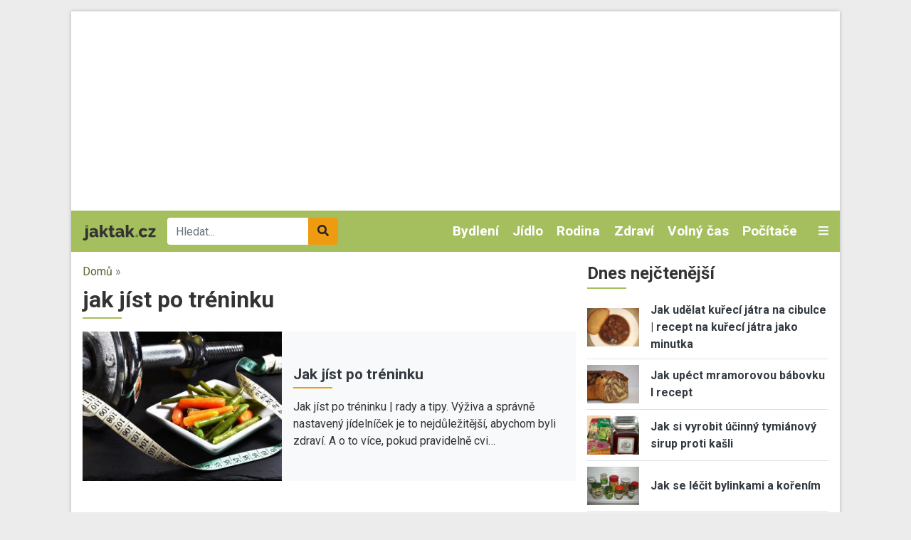

--- FILE ---
content_type: text/html; charset=utf-8
request_url: https://www.google.com/recaptcha/api2/anchor?ar=1&k=6LfomA0UAAAAAJvZaZMA04y2HLwgO66um5S9OiSj&co=aHR0cHM6Ly93d3cuamFrdGFrLmN6OjQ0Mw..&hl=cs&type=image&v=PoyoqOPhxBO7pBk68S4YbpHZ&theme=light&size=normal&anchor-ms=20000&execute-ms=30000&cb=9zi486iv1iu2
body_size: 49443
content:
<!DOCTYPE HTML><html dir="ltr" lang="cs"><head><meta http-equiv="Content-Type" content="text/html; charset=UTF-8">
<meta http-equiv="X-UA-Compatible" content="IE=edge">
<title>reCAPTCHA</title>
<style type="text/css">
/* cyrillic-ext */
@font-face {
  font-family: 'Roboto';
  font-style: normal;
  font-weight: 400;
  font-stretch: 100%;
  src: url(//fonts.gstatic.com/s/roboto/v48/KFO7CnqEu92Fr1ME7kSn66aGLdTylUAMa3GUBHMdazTgWw.woff2) format('woff2');
  unicode-range: U+0460-052F, U+1C80-1C8A, U+20B4, U+2DE0-2DFF, U+A640-A69F, U+FE2E-FE2F;
}
/* cyrillic */
@font-face {
  font-family: 'Roboto';
  font-style: normal;
  font-weight: 400;
  font-stretch: 100%;
  src: url(//fonts.gstatic.com/s/roboto/v48/KFO7CnqEu92Fr1ME7kSn66aGLdTylUAMa3iUBHMdazTgWw.woff2) format('woff2');
  unicode-range: U+0301, U+0400-045F, U+0490-0491, U+04B0-04B1, U+2116;
}
/* greek-ext */
@font-face {
  font-family: 'Roboto';
  font-style: normal;
  font-weight: 400;
  font-stretch: 100%;
  src: url(//fonts.gstatic.com/s/roboto/v48/KFO7CnqEu92Fr1ME7kSn66aGLdTylUAMa3CUBHMdazTgWw.woff2) format('woff2');
  unicode-range: U+1F00-1FFF;
}
/* greek */
@font-face {
  font-family: 'Roboto';
  font-style: normal;
  font-weight: 400;
  font-stretch: 100%;
  src: url(//fonts.gstatic.com/s/roboto/v48/KFO7CnqEu92Fr1ME7kSn66aGLdTylUAMa3-UBHMdazTgWw.woff2) format('woff2');
  unicode-range: U+0370-0377, U+037A-037F, U+0384-038A, U+038C, U+038E-03A1, U+03A3-03FF;
}
/* math */
@font-face {
  font-family: 'Roboto';
  font-style: normal;
  font-weight: 400;
  font-stretch: 100%;
  src: url(//fonts.gstatic.com/s/roboto/v48/KFO7CnqEu92Fr1ME7kSn66aGLdTylUAMawCUBHMdazTgWw.woff2) format('woff2');
  unicode-range: U+0302-0303, U+0305, U+0307-0308, U+0310, U+0312, U+0315, U+031A, U+0326-0327, U+032C, U+032F-0330, U+0332-0333, U+0338, U+033A, U+0346, U+034D, U+0391-03A1, U+03A3-03A9, U+03B1-03C9, U+03D1, U+03D5-03D6, U+03F0-03F1, U+03F4-03F5, U+2016-2017, U+2034-2038, U+203C, U+2040, U+2043, U+2047, U+2050, U+2057, U+205F, U+2070-2071, U+2074-208E, U+2090-209C, U+20D0-20DC, U+20E1, U+20E5-20EF, U+2100-2112, U+2114-2115, U+2117-2121, U+2123-214F, U+2190, U+2192, U+2194-21AE, U+21B0-21E5, U+21F1-21F2, U+21F4-2211, U+2213-2214, U+2216-22FF, U+2308-230B, U+2310, U+2319, U+231C-2321, U+2336-237A, U+237C, U+2395, U+239B-23B7, U+23D0, U+23DC-23E1, U+2474-2475, U+25AF, U+25B3, U+25B7, U+25BD, U+25C1, U+25CA, U+25CC, U+25FB, U+266D-266F, U+27C0-27FF, U+2900-2AFF, U+2B0E-2B11, U+2B30-2B4C, U+2BFE, U+3030, U+FF5B, U+FF5D, U+1D400-1D7FF, U+1EE00-1EEFF;
}
/* symbols */
@font-face {
  font-family: 'Roboto';
  font-style: normal;
  font-weight: 400;
  font-stretch: 100%;
  src: url(//fonts.gstatic.com/s/roboto/v48/KFO7CnqEu92Fr1ME7kSn66aGLdTylUAMaxKUBHMdazTgWw.woff2) format('woff2');
  unicode-range: U+0001-000C, U+000E-001F, U+007F-009F, U+20DD-20E0, U+20E2-20E4, U+2150-218F, U+2190, U+2192, U+2194-2199, U+21AF, U+21E6-21F0, U+21F3, U+2218-2219, U+2299, U+22C4-22C6, U+2300-243F, U+2440-244A, U+2460-24FF, U+25A0-27BF, U+2800-28FF, U+2921-2922, U+2981, U+29BF, U+29EB, U+2B00-2BFF, U+4DC0-4DFF, U+FFF9-FFFB, U+10140-1018E, U+10190-1019C, U+101A0, U+101D0-101FD, U+102E0-102FB, U+10E60-10E7E, U+1D2C0-1D2D3, U+1D2E0-1D37F, U+1F000-1F0FF, U+1F100-1F1AD, U+1F1E6-1F1FF, U+1F30D-1F30F, U+1F315, U+1F31C, U+1F31E, U+1F320-1F32C, U+1F336, U+1F378, U+1F37D, U+1F382, U+1F393-1F39F, U+1F3A7-1F3A8, U+1F3AC-1F3AF, U+1F3C2, U+1F3C4-1F3C6, U+1F3CA-1F3CE, U+1F3D4-1F3E0, U+1F3ED, U+1F3F1-1F3F3, U+1F3F5-1F3F7, U+1F408, U+1F415, U+1F41F, U+1F426, U+1F43F, U+1F441-1F442, U+1F444, U+1F446-1F449, U+1F44C-1F44E, U+1F453, U+1F46A, U+1F47D, U+1F4A3, U+1F4B0, U+1F4B3, U+1F4B9, U+1F4BB, U+1F4BF, U+1F4C8-1F4CB, U+1F4D6, U+1F4DA, U+1F4DF, U+1F4E3-1F4E6, U+1F4EA-1F4ED, U+1F4F7, U+1F4F9-1F4FB, U+1F4FD-1F4FE, U+1F503, U+1F507-1F50B, U+1F50D, U+1F512-1F513, U+1F53E-1F54A, U+1F54F-1F5FA, U+1F610, U+1F650-1F67F, U+1F687, U+1F68D, U+1F691, U+1F694, U+1F698, U+1F6AD, U+1F6B2, U+1F6B9-1F6BA, U+1F6BC, U+1F6C6-1F6CF, U+1F6D3-1F6D7, U+1F6E0-1F6EA, U+1F6F0-1F6F3, U+1F6F7-1F6FC, U+1F700-1F7FF, U+1F800-1F80B, U+1F810-1F847, U+1F850-1F859, U+1F860-1F887, U+1F890-1F8AD, U+1F8B0-1F8BB, U+1F8C0-1F8C1, U+1F900-1F90B, U+1F93B, U+1F946, U+1F984, U+1F996, U+1F9E9, U+1FA00-1FA6F, U+1FA70-1FA7C, U+1FA80-1FA89, U+1FA8F-1FAC6, U+1FACE-1FADC, U+1FADF-1FAE9, U+1FAF0-1FAF8, U+1FB00-1FBFF;
}
/* vietnamese */
@font-face {
  font-family: 'Roboto';
  font-style: normal;
  font-weight: 400;
  font-stretch: 100%;
  src: url(//fonts.gstatic.com/s/roboto/v48/KFO7CnqEu92Fr1ME7kSn66aGLdTylUAMa3OUBHMdazTgWw.woff2) format('woff2');
  unicode-range: U+0102-0103, U+0110-0111, U+0128-0129, U+0168-0169, U+01A0-01A1, U+01AF-01B0, U+0300-0301, U+0303-0304, U+0308-0309, U+0323, U+0329, U+1EA0-1EF9, U+20AB;
}
/* latin-ext */
@font-face {
  font-family: 'Roboto';
  font-style: normal;
  font-weight: 400;
  font-stretch: 100%;
  src: url(//fonts.gstatic.com/s/roboto/v48/KFO7CnqEu92Fr1ME7kSn66aGLdTylUAMa3KUBHMdazTgWw.woff2) format('woff2');
  unicode-range: U+0100-02BA, U+02BD-02C5, U+02C7-02CC, U+02CE-02D7, U+02DD-02FF, U+0304, U+0308, U+0329, U+1D00-1DBF, U+1E00-1E9F, U+1EF2-1EFF, U+2020, U+20A0-20AB, U+20AD-20C0, U+2113, U+2C60-2C7F, U+A720-A7FF;
}
/* latin */
@font-face {
  font-family: 'Roboto';
  font-style: normal;
  font-weight: 400;
  font-stretch: 100%;
  src: url(//fonts.gstatic.com/s/roboto/v48/KFO7CnqEu92Fr1ME7kSn66aGLdTylUAMa3yUBHMdazQ.woff2) format('woff2');
  unicode-range: U+0000-00FF, U+0131, U+0152-0153, U+02BB-02BC, U+02C6, U+02DA, U+02DC, U+0304, U+0308, U+0329, U+2000-206F, U+20AC, U+2122, U+2191, U+2193, U+2212, U+2215, U+FEFF, U+FFFD;
}
/* cyrillic-ext */
@font-face {
  font-family: 'Roboto';
  font-style: normal;
  font-weight: 500;
  font-stretch: 100%;
  src: url(//fonts.gstatic.com/s/roboto/v48/KFO7CnqEu92Fr1ME7kSn66aGLdTylUAMa3GUBHMdazTgWw.woff2) format('woff2');
  unicode-range: U+0460-052F, U+1C80-1C8A, U+20B4, U+2DE0-2DFF, U+A640-A69F, U+FE2E-FE2F;
}
/* cyrillic */
@font-face {
  font-family: 'Roboto';
  font-style: normal;
  font-weight: 500;
  font-stretch: 100%;
  src: url(//fonts.gstatic.com/s/roboto/v48/KFO7CnqEu92Fr1ME7kSn66aGLdTylUAMa3iUBHMdazTgWw.woff2) format('woff2');
  unicode-range: U+0301, U+0400-045F, U+0490-0491, U+04B0-04B1, U+2116;
}
/* greek-ext */
@font-face {
  font-family: 'Roboto';
  font-style: normal;
  font-weight: 500;
  font-stretch: 100%;
  src: url(//fonts.gstatic.com/s/roboto/v48/KFO7CnqEu92Fr1ME7kSn66aGLdTylUAMa3CUBHMdazTgWw.woff2) format('woff2');
  unicode-range: U+1F00-1FFF;
}
/* greek */
@font-face {
  font-family: 'Roboto';
  font-style: normal;
  font-weight: 500;
  font-stretch: 100%;
  src: url(//fonts.gstatic.com/s/roboto/v48/KFO7CnqEu92Fr1ME7kSn66aGLdTylUAMa3-UBHMdazTgWw.woff2) format('woff2');
  unicode-range: U+0370-0377, U+037A-037F, U+0384-038A, U+038C, U+038E-03A1, U+03A3-03FF;
}
/* math */
@font-face {
  font-family: 'Roboto';
  font-style: normal;
  font-weight: 500;
  font-stretch: 100%;
  src: url(//fonts.gstatic.com/s/roboto/v48/KFO7CnqEu92Fr1ME7kSn66aGLdTylUAMawCUBHMdazTgWw.woff2) format('woff2');
  unicode-range: U+0302-0303, U+0305, U+0307-0308, U+0310, U+0312, U+0315, U+031A, U+0326-0327, U+032C, U+032F-0330, U+0332-0333, U+0338, U+033A, U+0346, U+034D, U+0391-03A1, U+03A3-03A9, U+03B1-03C9, U+03D1, U+03D5-03D6, U+03F0-03F1, U+03F4-03F5, U+2016-2017, U+2034-2038, U+203C, U+2040, U+2043, U+2047, U+2050, U+2057, U+205F, U+2070-2071, U+2074-208E, U+2090-209C, U+20D0-20DC, U+20E1, U+20E5-20EF, U+2100-2112, U+2114-2115, U+2117-2121, U+2123-214F, U+2190, U+2192, U+2194-21AE, U+21B0-21E5, U+21F1-21F2, U+21F4-2211, U+2213-2214, U+2216-22FF, U+2308-230B, U+2310, U+2319, U+231C-2321, U+2336-237A, U+237C, U+2395, U+239B-23B7, U+23D0, U+23DC-23E1, U+2474-2475, U+25AF, U+25B3, U+25B7, U+25BD, U+25C1, U+25CA, U+25CC, U+25FB, U+266D-266F, U+27C0-27FF, U+2900-2AFF, U+2B0E-2B11, U+2B30-2B4C, U+2BFE, U+3030, U+FF5B, U+FF5D, U+1D400-1D7FF, U+1EE00-1EEFF;
}
/* symbols */
@font-face {
  font-family: 'Roboto';
  font-style: normal;
  font-weight: 500;
  font-stretch: 100%;
  src: url(//fonts.gstatic.com/s/roboto/v48/KFO7CnqEu92Fr1ME7kSn66aGLdTylUAMaxKUBHMdazTgWw.woff2) format('woff2');
  unicode-range: U+0001-000C, U+000E-001F, U+007F-009F, U+20DD-20E0, U+20E2-20E4, U+2150-218F, U+2190, U+2192, U+2194-2199, U+21AF, U+21E6-21F0, U+21F3, U+2218-2219, U+2299, U+22C4-22C6, U+2300-243F, U+2440-244A, U+2460-24FF, U+25A0-27BF, U+2800-28FF, U+2921-2922, U+2981, U+29BF, U+29EB, U+2B00-2BFF, U+4DC0-4DFF, U+FFF9-FFFB, U+10140-1018E, U+10190-1019C, U+101A0, U+101D0-101FD, U+102E0-102FB, U+10E60-10E7E, U+1D2C0-1D2D3, U+1D2E0-1D37F, U+1F000-1F0FF, U+1F100-1F1AD, U+1F1E6-1F1FF, U+1F30D-1F30F, U+1F315, U+1F31C, U+1F31E, U+1F320-1F32C, U+1F336, U+1F378, U+1F37D, U+1F382, U+1F393-1F39F, U+1F3A7-1F3A8, U+1F3AC-1F3AF, U+1F3C2, U+1F3C4-1F3C6, U+1F3CA-1F3CE, U+1F3D4-1F3E0, U+1F3ED, U+1F3F1-1F3F3, U+1F3F5-1F3F7, U+1F408, U+1F415, U+1F41F, U+1F426, U+1F43F, U+1F441-1F442, U+1F444, U+1F446-1F449, U+1F44C-1F44E, U+1F453, U+1F46A, U+1F47D, U+1F4A3, U+1F4B0, U+1F4B3, U+1F4B9, U+1F4BB, U+1F4BF, U+1F4C8-1F4CB, U+1F4D6, U+1F4DA, U+1F4DF, U+1F4E3-1F4E6, U+1F4EA-1F4ED, U+1F4F7, U+1F4F9-1F4FB, U+1F4FD-1F4FE, U+1F503, U+1F507-1F50B, U+1F50D, U+1F512-1F513, U+1F53E-1F54A, U+1F54F-1F5FA, U+1F610, U+1F650-1F67F, U+1F687, U+1F68D, U+1F691, U+1F694, U+1F698, U+1F6AD, U+1F6B2, U+1F6B9-1F6BA, U+1F6BC, U+1F6C6-1F6CF, U+1F6D3-1F6D7, U+1F6E0-1F6EA, U+1F6F0-1F6F3, U+1F6F7-1F6FC, U+1F700-1F7FF, U+1F800-1F80B, U+1F810-1F847, U+1F850-1F859, U+1F860-1F887, U+1F890-1F8AD, U+1F8B0-1F8BB, U+1F8C0-1F8C1, U+1F900-1F90B, U+1F93B, U+1F946, U+1F984, U+1F996, U+1F9E9, U+1FA00-1FA6F, U+1FA70-1FA7C, U+1FA80-1FA89, U+1FA8F-1FAC6, U+1FACE-1FADC, U+1FADF-1FAE9, U+1FAF0-1FAF8, U+1FB00-1FBFF;
}
/* vietnamese */
@font-face {
  font-family: 'Roboto';
  font-style: normal;
  font-weight: 500;
  font-stretch: 100%;
  src: url(//fonts.gstatic.com/s/roboto/v48/KFO7CnqEu92Fr1ME7kSn66aGLdTylUAMa3OUBHMdazTgWw.woff2) format('woff2');
  unicode-range: U+0102-0103, U+0110-0111, U+0128-0129, U+0168-0169, U+01A0-01A1, U+01AF-01B0, U+0300-0301, U+0303-0304, U+0308-0309, U+0323, U+0329, U+1EA0-1EF9, U+20AB;
}
/* latin-ext */
@font-face {
  font-family: 'Roboto';
  font-style: normal;
  font-weight: 500;
  font-stretch: 100%;
  src: url(//fonts.gstatic.com/s/roboto/v48/KFO7CnqEu92Fr1ME7kSn66aGLdTylUAMa3KUBHMdazTgWw.woff2) format('woff2');
  unicode-range: U+0100-02BA, U+02BD-02C5, U+02C7-02CC, U+02CE-02D7, U+02DD-02FF, U+0304, U+0308, U+0329, U+1D00-1DBF, U+1E00-1E9F, U+1EF2-1EFF, U+2020, U+20A0-20AB, U+20AD-20C0, U+2113, U+2C60-2C7F, U+A720-A7FF;
}
/* latin */
@font-face {
  font-family: 'Roboto';
  font-style: normal;
  font-weight: 500;
  font-stretch: 100%;
  src: url(//fonts.gstatic.com/s/roboto/v48/KFO7CnqEu92Fr1ME7kSn66aGLdTylUAMa3yUBHMdazQ.woff2) format('woff2');
  unicode-range: U+0000-00FF, U+0131, U+0152-0153, U+02BB-02BC, U+02C6, U+02DA, U+02DC, U+0304, U+0308, U+0329, U+2000-206F, U+20AC, U+2122, U+2191, U+2193, U+2212, U+2215, U+FEFF, U+FFFD;
}
/* cyrillic-ext */
@font-face {
  font-family: 'Roboto';
  font-style: normal;
  font-weight: 900;
  font-stretch: 100%;
  src: url(//fonts.gstatic.com/s/roboto/v48/KFO7CnqEu92Fr1ME7kSn66aGLdTylUAMa3GUBHMdazTgWw.woff2) format('woff2');
  unicode-range: U+0460-052F, U+1C80-1C8A, U+20B4, U+2DE0-2DFF, U+A640-A69F, U+FE2E-FE2F;
}
/* cyrillic */
@font-face {
  font-family: 'Roboto';
  font-style: normal;
  font-weight: 900;
  font-stretch: 100%;
  src: url(//fonts.gstatic.com/s/roboto/v48/KFO7CnqEu92Fr1ME7kSn66aGLdTylUAMa3iUBHMdazTgWw.woff2) format('woff2');
  unicode-range: U+0301, U+0400-045F, U+0490-0491, U+04B0-04B1, U+2116;
}
/* greek-ext */
@font-face {
  font-family: 'Roboto';
  font-style: normal;
  font-weight: 900;
  font-stretch: 100%;
  src: url(//fonts.gstatic.com/s/roboto/v48/KFO7CnqEu92Fr1ME7kSn66aGLdTylUAMa3CUBHMdazTgWw.woff2) format('woff2');
  unicode-range: U+1F00-1FFF;
}
/* greek */
@font-face {
  font-family: 'Roboto';
  font-style: normal;
  font-weight: 900;
  font-stretch: 100%;
  src: url(//fonts.gstatic.com/s/roboto/v48/KFO7CnqEu92Fr1ME7kSn66aGLdTylUAMa3-UBHMdazTgWw.woff2) format('woff2');
  unicode-range: U+0370-0377, U+037A-037F, U+0384-038A, U+038C, U+038E-03A1, U+03A3-03FF;
}
/* math */
@font-face {
  font-family: 'Roboto';
  font-style: normal;
  font-weight: 900;
  font-stretch: 100%;
  src: url(//fonts.gstatic.com/s/roboto/v48/KFO7CnqEu92Fr1ME7kSn66aGLdTylUAMawCUBHMdazTgWw.woff2) format('woff2');
  unicode-range: U+0302-0303, U+0305, U+0307-0308, U+0310, U+0312, U+0315, U+031A, U+0326-0327, U+032C, U+032F-0330, U+0332-0333, U+0338, U+033A, U+0346, U+034D, U+0391-03A1, U+03A3-03A9, U+03B1-03C9, U+03D1, U+03D5-03D6, U+03F0-03F1, U+03F4-03F5, U+2016-2017, U+2034-2038, U+203C, U+2040, U+2043, U+2047, U+2050, U+2057, U+205F, U+2070-2071, U+2074-208E, U+2090-209C, U+20D0-20DC, U+20E1, U+20E5-20EF, U+2100-2112, U+2114-2115, U+2117-2121, U+2123-214F, U+2190, U+2192, U+2194-21AE, U+21B0-21E5, U+21F1-21F2, U+21F4-2211, U+2213-2214, U+2216-22FF, U+2308-230B, U+2310, U+2319, U+231C-2321, U+2336-237A, U+237C, U+2395, U+239B-23B7, U+23D0, U+23DC-23E1, U+2474-2475, U+25AF, U+25B3, U+25B7, U+25BD, U+25C1, U+25CA, U+25CC, U+25FB, U+266D-266F, U+27C0-27FF, U+2900-2AFF, U+2B0E-2B11, U+2B30-2B4C, U+2BFE, U+3030, U+FF5B, U+FF5D, U+1D400-1D7FF, U+1EE00-1EEFF;
}
/* symbols */
@font-face {
  font-family: 'Roboto';
  font-style: normal;
  font-weight: 900;
  font-stretch: 100%;
  src: url(//fonts.gstatic.com/s/roboto/v48/KFO7CnqEu92Fr1ME7kSn66aGLdTylUAMaxKUBHMdazTgWw.woff2) format('woff2');
  unicode-range: U+0001-000C, U+000E-001F, U+007F-009F, U+20DD-20E0, U+20E2-20E4, U+2150-218F, U+2190, U+2192, U+2194-2199, U+21AF, U+21E6-21F0, U+21F3, U+2218-2219, U+2299, U+22C4-22C6, U+2300-243F, U+2440-244A, U+2460-24FF, U+25A0-27BF, U+2800-28FF, U+2921-2922, U+2981, U+29BF, U+29EB, U+2B00-2BFF, U+4DC0-4DFF, U+FFF9-FFFB, U+10140-1018E, U+10190-1019C, U+101A0, U+101D0-101FD, U+102E0-102FB, U+10E60-10E7E, U+1D2C0-1D2D3, U+1D2E0-1D37F, U+1F000-1F0FF, U+1F100-1F1AD, U+1F1E6-1F1FF, U+1F30D-1F30F, U+1F315, U+1F31C, U+1F31E, U+1F320-1F32C, U+1F336, U+1F378, U+1F37D, U+1F382, U+1F393-1F39F, U+1F3A7-1F3A8, U+1F3AC-1F3AF, U+1F3C2, U+1F3C4-1F3C6, U+1F3CA-1F3CE, U+1F3D4-1F3E0, U+1F3ED, U+1F3F1-1F3F3, U+1F3F5-1F3F7, U+1F408, U+1F415, U+1F41F, U+1F426, U+1F43F, U+1F441-1F442, U+1F444, U+1F446-1F449, U+1F44C-1F44E, U+1F453, U+1F46A, U+1F47D, U+1F4A3, U+1F4B0, U+1F4B3, U+1F4B9, U+1F4BB, U+1F4BF, U+1F4C8-1F4CB, U+1F4D6, U+1F4DA, U+1F4DF, U+1F4E3-1F4E6, U+1F4EA-1F4ED, U+1F4F7, U+1F4F9-1F4FB, U+1F4FD-1F4FE, U+1F503, U+1F507-1F50B, U+1F50D, U+1F512-1F513, U+1F53E-1F54A, U+1F54F-1F5FA, U+1F610, U+1F650-1F67F, U+1F687, U+1F68D, U+1F691, U+1F694, U+1F698, U+1F6AD, U+1F6B2, U+1F6B9-1F6BA, U+1F6BC, U+1F6C6-1F6CF, U+1F6D3-1F6D7, U+1F6E0-1F6EA, U+1F6F0-1F6F3, U+1F6F7-1F6FC, U+1F700-1F7FF, U+1F800-1F80B, U+1F810-1F847, U+1F850-1F859, U+1F860-1F887, U+1F890-1F8AD, U+1F8B0-1F8BB, U+1F8C0-1F8C1, U+1F900-1F90B, U+1F93B, U+1F946, U+1F984, U+1F996, U+1F9E9, U+1FA00-1FA6F, U+1FA70-1FA7C, U+1FA80-1FA89, U+1FA8F-1FAC6, U+1FACE-1FADC, U+1FADF-1FAE9, U+1FAF0-1FAF8, U+1FB00-1FBFF;
}
/* vietnamese */
@font-face {
  font-family: 'Roboto';
  font-style: normal;
  font-weight: 900;
  font-stretch: 100%;
  src: url(//fonts.gstatic.com/s/roboto/v48/KFO7CnqEu92Fr1ME7kSn66aGLdTylUAMa3OUBHMdazTgWw.woff2) format('woff2');
  unicode-range: U+0102-0103, U+0110-0111, U+0128-0129, U+0168-0169, U+01A0-01A1, U+01AF-01B0, U+0300-0301, U+0303-0304, U+0308-0309, U+0323, U+0329, U+1EA0-1EF9, U+20AB;
}
/* latin-ext */
@font-face {
  font-family: 'Roboto';
  font-style: normal;
  font-weight: 900;
  font-stretch: 100%;
  src: url(//fonts.gstatic.com/s/roboto/v48/KFO7CnqEu92Fr1ME7kSn66aGLdTylUAMa3KUBHMdazTgWw.woff2) format('woff2');
  unicode-range: U+0100-02BA, U+02BD-02C5, U+02C7-02CC, U+02CE-02D7, U+02DD-02FF, U+0304, U+0308, U+0329, U+1D00-1DBF, U+1E00-1E9F, U+1EF2-1EFF, U+2020, U+20A0-20AB, U+20AD-20C0, U+2113, U+2C60-2C7F, U+A720-A7FF;
}
/* latin */
@font-face {
  font-family: 'Roboto';
  font-style: normal;
  font-weight: 900;
  font-stretch: 100%;
  src: url(//fonts.gstatic.com/s/roboto/v48/KFO7CnqEu92Fr1ME7kSn66aGLdTylUAMa3yUBHMdazQ.woff2) format('woff2');
  unicode-range: U+0000-00FF, U+0131, U+0152-0153, U+02BB-02BC, U+02C6, U+02DA, U+02DC, U+0304, U+0308, U+0329, U+2000-206F, U+20AC, U+2122, U+2191, U+2193, U+2212, U+2215, U+FEFF, U+FFFD;
}

</style>
<link rel="stylesheet" type="text/css" href="https://www.gstatic.com/recaptcha/releases/PoyoqOPhxBO7pBk68S4YbpHZ/styles__ltr.css">
<script nonce="0ok7-I6J8_pwenXfAzrW0w" type="text/javascript">window['__recaptcha_api'] = 'https://www.google.com/recaptcha/api2/';</script>
<script type="text/javascript" src="https://www.gstatic.com/recaptcha/releases/PoyoqOPhxBO7pBk68S4YbpHZ/recaptcha__cs.js" nonce="0ok7-I6J8_pwenXfAzrW0w">
      
    </script></head>
<body><div id="rc-anchor-alert" class="rc-anchor-alert"></div>
<input type="hidden" id="recaptcha-token" value="[base64]">
<script type="text/javascript" nonce="0ok7-I6J8_pwenXfAzrW0w">
      recaptcha.anchor.Main.init("[\x22ainput\x22,[\x22bgdata\x22,\x22\x22,\[base64]/[base64]/[base64]/[base64]/cjw8ejpyPj4+eil9Y2F0Y2gobCl7dGhyb3cgbDt9fSxIPWZ1bmN0aW9uKHcsdCx6KXtpZih3PT0xOTR8fHc9PTIwOCl0LnZbd10/dC52W3ddLmNvbmNhdCh6KTp0LnZbd109b2Yoeix0KTtlbHNle2lmKHQuYkImJnchPTMxNylyZXR1cm47dz09NjZ8fHc9PTEyMnx8dz09NDcwfHx3PT00NHx8dz09NDE2fHx3PT0zOTd8fHc9PTQyMXx8dz09Njh8fHc9PTcwfHx3PT0xODQ/[base64]/[base64]/[base64]/bmV3IGRbVl0oSlswXSk6cD09Mj9uZXcgZFtWXShKWzBdLEpbMV0pOnA9PTM/bmV3IGRbVl0oSlswXSxKWzFdLEpbMl0pOnA9PTQ/[base64]/[base64]/[base64]/[base64]\x22,\[base64]\\u003d\\u003d\x22,\x22wrvDoMK0woDDvFfCjS9Jey3CpcO5Xjw9woFhwo9Sw5XDnRdTMMK9VnQXZ0PCqMK2wprDrGV2wpEyI2IYHjRaw7FMBhICw6hYw40UZxJ6wo/DgsKsw4vCrMKHwoVSBsOwwqvCvMKZLhPDh2PCmMOEIMOKZMOFw4vDscK4Vglncl/[base64]/CkMOMK8K5AsOMMMKiw5vCscKqw6BpMQ1vw4PDksOuw7fDn8KZw4AwbMKqfcOBw79FwpPDgXHCgcK3w5/CjmDDlE13FQnDqcKcw6Mnw5bDjXfCpsOJd8K6P8Kmw6jDisOzw4B1wrjChirCuMKWw4TCkGDCpsOMNsOsLsOGchjClsKAdMK8AVZIwqNww7vDgF3DnMOyw7BAwo0YQX1Nw7HDusO4w6zDgMOpwpHDqsKVw7I1wrdxIcKAX8OrwqrCqMKZw5/DrsKtwqwnw5XDmQx6TE4OdMODw6MSw6TCmmHDnS7DjsO5wrXDgz/Cm8OiwrF9w5rDu0XDgj8ww5R4MMKAW8KwcGzDgMKLwoo3D8KgfjIaR8KbwrFGw77Dj3/[base64]/[base64]/[base64]/J8OSA8OVw4TCssK2HsOdcsKmwovDosOvwrnDvcOgCQdpw4FmwrgtBsOWHcObT8Obw752H8KbOmPCvHjDj8KkwpQkdWDCoj/[base64]/w7HCuGXCnsK9dMOdwrPDkcOcRMKlworCtWXCm8O7FG/[base64]/DrcKOa3bCg3nCnmcIw4fDpMKbw71vecKyw43Dg3Vmw6bCtcKUwqZUwoDCsmg2AsOrFwrDm8KpA8OJwq0Cw4puBiLDj8OZECHCtDxtwpABEMOxwoHDm37ChcKtwqkJw7XCqilpwr0Nw67CoCLDn1/DqcKPw4zCqTjCt8KMwofCs8Kdw5obw6HDiChOUhFLwqlOW8KWY8K8AsOowr57Vh/CjlXDjiDDvcKjK0fDhsKawqjChTIww5vCncOSHhPCvnBgU8KuTSXDpGQ9MXZ1B8OPL2E5bHbDpWLDg3LDlcKMw5fDtsO+S8OgOVnDvsKFXGRuDcKxw5h/MAvDl1FmNMKQw5LCpMOAWcO6wq7ColjDusOCw5s+wqLDjxHDoMOzw6FpwrMiwqHDi8KfDMKmw7JRwpHDsGvDqDFGw4TDsRLCkhHDjMOnHsO6PcO7LnBEwopowrwEwr/[base64]/DqibCgWbDvMKMwqrCkFAZFmgYey8YXMKnO8KAw6TCszjChxBQwp/[base64]/DtcKEwr4lw6Upw67CuTLCjzsHJXlOw6wqw7HCnz14eGIdSgdVwrRlayQOBMO7w5bDnn3CqjxWD8OIw65Sw6Emwp/Do8OTwqkaDELDisOuVGXCqX1Qwp5Qwq/DnMKuYcKTwrVswqzDtBlVL8OMwpvDrkfDnkfDucK6wowQw6pqMwxxwonDicOnw7vDsxFkworDrsKbwq9cBEZ0wpXDohrCuHxQw6TDiwnDnDRbw4HDgADCg0QPw4TDvDfDgcOsBsOLdMKAwojDlx/CucOxJsO1VG9qw67DsHTCpsOwwrTDm8KjXsODwpLDkiVKCMOCwp3Du8KCS8OYw7vCr8OlHMKPwrAmw4F4cT40XMOLOMKHwppuwrECwrVIdEFDDEnDnTPDm8Kpwqs/w7Yvwo/Dp2MAKXTCjXwCP8ONJ0JaXsKOFcOUwqfClsO3wr/ChlhuGMKOwpXDq8OrOizDowZRw5zDh8O8RMKqIXBkw7nDkgxhfy45wqs2wrUrbcOBEcK4RQnDqMK0I2XDl8OSIHrChMKVTQFoFjE/RcKMwpk/GlpowoRSISzCqAcDAiQXU0YdXRLDtMOEwo3CnsOxVMOVXW7Cnh3DqcKlU8Kdw5rDvxYsEQ89wpzDrsKfZHfDlcOowo1ie8KZwqVEwrnDtAPDkMOMOV1NbnUtacKMH3EywpfDkBfDqE3Dn3DCpsKwwpzDgFtXU0k6wqDDim9UwoR5w6QzG8O7GCbDuMKzYsOuwrV/RMO5w6rCoMKpRTHCicOawrxRw73DvMOjTxoiGMKwwpPDh8K2wrU/IQ1mEz83wqjCq8KfwpfDssKCZ8OvKsObwoHDmcOQflJrwrBOw5NoUXFVw5bCqCDDgThNdcOnw7lIPU8HwrnCusOCG2DDtTcVfDNkb8KzfsORwq7DtMO2w6YwKMOKwqbDrsOfwrcUD28ob8KZw6BDc8KQDTXCk33DsARJdMO4w4HDhl8ZdURYwqfDnF8/wrDDnSgOaWNcL8OYWwh2w6vCtGnCl8Khe8KWw7zCkXhKwrlhYFcmXjjDucObw5FAwpLDjMOBN15ySsKadSrDim3DicKnSmx6GGXCrcKQBSUoXhkgwqAWw73DhGbCksOiOcKjYBTCtcKaaRPCm8KuOTYLw4/CsULDhsOvw7TDosKVw5E9wq/DmsKMSh3DpQvDoyZYw5wHwqDDhWpsw43CihHCrDN+w5TDiB4ROcOpw7PClnnDrxJKw6Unw4rCqsOJw4ADDCBXA8K2X8K/[base64]/DksKhwq7CqsKfw6PDqh3CjXrDkcKuYMKzw6HDhcORM8KNwrHCnCZKw7YyNcKHwowrwq1rwqLCksKRCMKOwq1swpYlRg7Dn8OqwpTDthcEwozDu8OlFsOKwqItwprDhlzDi8Kpw4DCiMOEKwbCji7Ci8O/[base64]/[base64]/w4DCssOcBBcJw49rf8KhBsO8wrwiT1PDhjYHJMK0UgvDmcOqBcODwrZTeMKCw6/DhGYmw5ALw7p6QcKNOT7DmsOFGMK4w6HDnMOMwqoYaXjCgn3DqTdvwromw7/[base64]/w4jDvMOzRcOlI8Kmw5VhYy0dZ8ODw7bDu8Ora8OfKl5cEcORw6lpw4PDryZmwqTDqsOIwpwPwrtyw7vCrijDpGjDpEDCi8KRYcKQEDZAwonDkVbDuRQ3SB/DnzvCicKyw7jCs8OwQmRCwp3Dh8K3XBPClMOiw5d0w71PXcKJFsOOA8KGw5RTXcOUwqh0w5PDrH5dEXZqIMO/[base64]/[base64]/wqjCoMOtwoU+w53Dl8Oew43CqlrCqsOYw6Qmaj/DhMOPICltDcOAw6sjw79tJTdGw44xwoxMeB7CnRBbHsKUDsOpecKfwp4/w7YqworDnkQrSE/Dk3oKw7RzCHtxFsKvwrXDpDUwOXLCu13Do8KAF8OCwqPChMOyVGMjE2UJajPDujbCtVPDo1pCw6sHwpUvwp9ODR4RGsOseBpnwrdFTXDDlsKxD2LDscOCF8K6N8KFworCg8Ohw65+w7cQwoFvdMO/UsOhw6PDrMKLwrM3HMKGwqhAwqPCgMODA8Ovwp1iwpMJbFVWCh0vwqbCt8K4dcKew5YQw5zDocKOXsOvwo7CkH/Cs23Dtxoqw5F1JMK2wonCoMOSw4nDrEHDrAglQMKaQzAZw5HCtsOtOsOJw6d3w7xhw5PDiCXDgcKbJsKPXVxEwrlxw7wJT2oCwplXw4PCsREZw7heQcOswpzDrMO5wpA3RsOgVyxywqYsf8O2w6/DkB7DlE8mFSVUwqU7wpnDjMKJw6DCsMKbw5XDkcKtRsK2wqTDlH9DGcKeVcOiwolQw6DCu8KXWUfDr8KzEwvCqMOuYMOvFjh7w4jCpDvDgVfDs8K6w7/DlMKcfF5HOMOKw45LQWpYwpjDrzc7a8KUwoXCnMKQH1fDiRhhAzfCggXDmsKBwqDCtETCqMK7w6jClE3CljzDim8KR8OmNlsmW2HDly9GV3sawqnCm8OUDzNITTfCiMOawpF0GTAGcD/CmMOnw5/DgMKnw5LCjxjDnMOCwprCjhJ/[base64]/CuUHDv8Oiw6nDsxAINcK+OQ3CjzDDnMORw5DCmTo5W0rCpyvDkMOtEcKSw4TDsSrChFbCtR9Nw77Cv8Kock7CvDMSTzjDqsOJVMKjIk3Dgx7CjcKjA8KOB8OWw7zCoEQAw6DDg8KbNysWw7DDvBLDuElMw7Z/[base64]/KhQNwpY7acKRw4zDh3IBwpLDkmIpw4U+wr3DqsOmwpzCkcKrw6LDmhIzw5rCpiR2dwLCg8O3woUUTB5RHVXDllzClEciw5RmwoXCjHUFwpnCvgPDhXXCjsOgfQbDpEXDhBUgKh7Cr8KpaUdKw73Dp1/DpQ3Dt3k1w4LDrsO2woTDsgt7w4cDTsOKKcOKwo/[base64]/CsV3Cr1kpZjI2wqBCw4XDr3IgwoHCh8O2w4rDt8Onw6QVwpJ/R8OXw4dfdAJrwqchZ8K2wr0/w6YkIyMqw4AsJgPCmMK6ZC0PwrPCoxzDrMKUw5LCvsK5w63CmMK7G8KxBsKRw7MNdQF/CH/[base64]/[base64]/DvMOGbMOMwpbDowJtwrHCv8OPXcKAesKXwpbCvixxcx7DnVzCshNxw74mw5bCp8KKC8KPY8K8wqRCP0hfwrfCpMKAwqPChMK4wqc4LkdOX8OudMOnwrVLLBVhwpIkw7bDtsKewo0VwpbDlFRmwo7DvBgNwo3Dg8KQHGvDn8OswoR0w7/Do23CnXvDmcK4w7ZJwo/DkU/DncOpw7NTUMOVU23Dm8KOw4ZyIMKcZMK9woNBwrF8C8Obw5ZIw5wOKQPCoCEjwphmJAjDgx0oMyjDnEvCvEQmw5Idw43Djm96dMOPXsKHNRHClsODworCrRV3wqjDjcK3GsO1NMKoQHcswq/Dt8KcEcKcw7kFwrpgwo/DkwHDu0QZPQIBT8OZwqAJasObwq/Ck8KYw7lnaTlvw6DDvwXCscOlSF85WkXDoRjCkCInQg8rw73DnDZHUMKGG8K5ewLDkMKPw5bDu0rDlMO6V2DDvMKOwptgw748aRZodgzCr8O+P8OBL2F2EMO8wrhswpHDuw7DqXIVwqvCksOaKMOyF3DDri5xw4VHw6/Du8KPShjCnnh3EsOMwq7DsMO4ZsOxw7DCvkjDrRwwC8KEdAJOXcKUQMOjwrstw6oHwpDCtMKcw7rCulY8w4nCnFJEFMOmwr4wKcKJF3sHQcOgw6XDj8Oiw7PCuH/CncK3w5rDpl/Do0vDmBzDk8KRH0rDuW/Cgg/DqEBEwrJ0wq9rwr7DkyQ4wqbCoyV1w57Dky/Cp0zCtyHDvMKtw6I0w5fDrMKNJCTCo3fCgwJKFl3DtcOewrLCm8OxGMKcw5cPwpnDm2MMw5/CtCdhScKgw7zCrMKiN8KhwocLwqrDkMOEYMKzwq7DvSvDhMO0BVwdKRttwp3CsCXCs8OtwqZ2w4/Dl8Kqwq3CicOrw7sNdH0NwoIWw6F1Dj5XY8KWEQvClhd/CcKBwoQ5wrdewq/DqF3Cq8KFP1jDusKgwr1iw4clAMO0wrzCknlvVsKBwqxETHLCpBJFw5rDuT7DrMKWJMKHFsKmKcOAwqwawrrCv8OzBMOmw5LCgsORdSYxwroow77Cm8ODaMKqwr04wpTChsOSwrcPS2/CgcKLd8OrG8OxakBew7t7RUI6wq7Ch8KmwqdgQMK1AsOTGsK0wr/[base64]/Cq13Dp8Oqw61mw7FSU8KAwqfDi8O/w4hYwpTDm8K8wrjDpyzCuifCvmDCgsKQw6bDjBjCicOuwoLDnsKJIh4Yw6smw4hBasOYcgzDisKmdSrDscOMJm7ChRPDvcKyBsK5X1sJwo/Cr0ouw5MlwrwbwqjChy3DhcKSD8Khw4UJUTIXM8OARMKpf1fCqn9Sw4AbZnNQw7PCqMKkVlDCuk3Do8KyBVLDlMOYbUR8BMOBw7XCvGEEw73DvcKLw5zClmcrSMOxRBIEQQAGw78KYlhEUsKnw4BTNXRLenLDscK/w5rCvMKgw6BafS8gwo7DjyfCmB/DtMKPwqM5HsOoHm1tw4heJsKLwoUjFsOTw4AhwrbDgE3CksOCTsOqUcKYQsKxf8KYQcOnwrI2FwPDvG/DoConwrROwqASDVUKEsKqGcOtSMOXMsOMdcOPwo/CvWvCpcK8wpUwUMOBKMOLw4N/[base64]/Cs8Onw5bDhSp/BsOQwoB4wobDlhgSw5DDhcO3w6rDn8KRw68zw6nCvsOGwqpCDkBKJg8QXBHCiTdWQ0k6WncFwqIQw6h8WMOxw5ERFjbDhsO0PMKQw7QTw4sowrrCu8KnWHZvPlTCixciwp3Cjl4Lw6XChsKMFcKWcgPDj8OUfQDDh2gxIF3Di8KYwqsUZsO0wqAmw6JvwpFww4LDp8K/fcOVwqAgw7sqXMK3G8KDw73Du8KuD25Pw43Ch3AeXU17RsKzbj8rwpbDmEPCgyddTMKqRMK1dSfCuRrDlsOHw6HCqcONw4R9CXPClSl4wrVDfClWHMKIQBxmV3/[base64]/Ejdtc8OaJ3nDvsKbw4Eww6nCqMK6w6Ypwqojw5LCuHfDoDvCoMKmYcOxOy/DlsOPOknCp8KhIMOYw6k7wqFBeXYQw4EpIwrCr8Ogw47Cp3dDwqxGQMK5EcO3McK1wr8bVVJew5vDp8KcAcKiw5XDtMOYfW9Je8Kow5/DgcKRw7/CtsKNPWHDkMO4w5/CrVfDuwvDjCkYSS/DosOqwpILIsKxw7kcEcOCW8OQw4cmSXHCoTrCjk3Dq1TDk8OHJzfDmUABwqjDtRLCl8KIAHxtw6zCssO5w4w6w6lqJCxsaAUpBsKpw414wq0Yw5jDtQtQw44YwqhvwooJw5DDl8KFVMKcEGIYW8KMwrpbbcOdw7fDicOfw7kYCMKdw69cFU9ebMOjZF/Cu8KzwqA2woBaw5vDpcO2AMKGTlzDpMOmwpMPNMO7ehVbAsOPRw0KN0dqXsKiRV3CtivCgT9VBQDCrW4owrF5woglw5vCvsKywqPCh8KDesK8ElHDsE/[base64]/Do8KgD35pd8OewoDCrC7Ck8KKw7PCmhbCjhkGw6HDmMKVEsKnw73Cv8O+w5bCuETDr1YLOcKDKmnCkTzDnGUcIMK/[base64]/[base64]/CohzCjcKrwqvCgQLDjMOuQ8O/w6HCpGEtOMKVwpp8TMKcXzVPTMK2w7Iyw6Fvw4vDrlZAwrXDp3B5SXgALcKtIh4eDgXDtlxPcw5cPDITZSbDkx/DsBbCmz7Cn8KWDjXDvgvDlnVAw6/DnjECwoAUw6fDkW7CsnRlVkvCm24WwqjDpULDtcOUXzHDui5kwrx5EW3CnsKtwrR5w5XCoi8UVFgnwq0LecOrM0XCgsO2w4A/TsKeOcKRwogGwo5+w7odwqzDnMOedQPCgUPDocO4f8OBw6cNw5LCgcOCw5DDnQ/CnU/[base64]/Dp8OXwrXCqcOAI8KWcmgIMyHCgcOHw4vDvzZRVFZ6KcOfLzg9wrbDlxDDscOwwqbDmcOFw5LDoUDDiSAow5nCjRnCmUk/wrfClMKYZ8OKw77DvcOowpxMwqVQwozCjnlwwpRsw41bJsKEwp7CusOzacKGwpHCiUnCl8KIwr3CvcKbVFzCrMOFw4w6w5lBw7A9woUCw4/DslvCu8OUw4fDncKJw4LDkcKHw4VqwrzDhg3DqXdcwrHDji7DhsOiQBxcTCLDlmXCiEoMP1dLw6zCosKtwpLCqcKiccOLERkXw5t7w5pFw7TDtMKdw7BdCMOlSFU6aMOYw6w2w5MiYAJUw50wfsOuw7QmwpXCucKqw68VwobDjcOkZ8OXBcK2RsK/w6rDiMOSwrYyVAgnaW5EC8Kew43CoMOzwpnCp8Oqw7V2wrcMajIDdhHCryZgw5wvHsOvw4LCjQDDqcKhdDvCp8KowrfCmMKqJMKLw6TDqMOKw4LCslbDlUc2wprCi8OnwrUmwr1ow7XCqcKZw586VsO4KcOHXMKiw6HCuXwYZm4bw4/CiDMuwqTCnsOzw6pCY8ORw7tSw7/CpMKZwr5uwpgtKxp2dcOVw7Ftw7g4Sg/CjsKeI0Rjw700LRXDiMKDw7hjR8KtwovDkXVkwpt1w4HCrE3Dtllaw4PDhwZoAF9MMnx0V8Kewq8OwrEqXMOuw7A/woFAIATCnMKlw5xUw51jKMO6w4PDmyUAwrjDv2TDjT0MH30Swr0XSsOzX8Olwp9ZwqwgNcKYwq/CnGPCi27CsMOzw77DoMOsK1XCkA7CjxQqw7M3w4haLC8lwq3CuMKuKGttd8Onw6wtMX4owr9GHjTCrVdWQ8O4woYvwrtDKMOieMKqWx0ww6XClgdWAFc7RcO0w4occ8K0w53Cu1E/wpzChsOuw49nw4h7wo3CrMK1wofCjMOpEXfCv8K2w5VAwrF3wqZ/[base64]/DhWnDknwxwrdvwoUiw41Hwr/CgirCmDbDgyBuw6YYw4QXw4nDjMK7woPCmsK6MHfDocO8YRccw7J1woN4w4hww4cFKFlbw5PDqMOfw6HDjsK6woVTVVUpwrIAe3/CgMKlw7PCi8KPw79awpVSXE5GCnRAIWwNw5lNwpTChsK5wovCpwzDt8Klw63DhFlsw71ow5VSw63DljjDo8Kiw7vCscOAw7nDojAdT8O5TsK9w7kKJMKHwrrCiMKRAsO+F8Kuw7/DmSR7w61DwqLDu8KrF8KyHkHCkMKGwqJLw7jCh8Ocw4/DuiUqw5HDlsKjw64twrjDhQ1EwoR6RcOjwqrDjcKHGw/Dv8OEwqxoWcOCcMO8woXDnlPDhSMAwq7DnmImw4p5DcK1wpAbEMK7Y8OEBRY0w4drbMOKXMKxPsKufcKXYMKGZw4Qwp5MwoXCiMKYwqvCg8KcKMOHS8O/[base64]/DrA3Cj8OVw5vCgA7DgMOwJMOPMsOnw4saIzhcw7huwqs0dhzDplTCqF/Dj2/Cry3CosKGF8OIw4x2wpPDkEbCl8KNwrJow5PDjcORCiBTAMOdEsK9wr0Hwog3w7shK2XClR7DmsOuYRvDpcOcQEpJwqVuaMK/w6Uow41VS0sYw4DDtB7DoxjDpsOVA8OGJmbDhj9hW8KBw5HDjcOUwrDCrhlDCCLDi0jCvMOow4vDjg/[base64]/Dp8OGw4vCrsKrXsO+wo1Iw4s2wrXDkMKGwrTDu8KLwo/DmcKAwpvCs25MLRLCpcO4R8O8JGhlwq5jwr/CvMK5w63DjGLCmMKXw57DgA19dn4pFA/DonfDuMKFw5piwq9CUcK1wrjDhMKDwp4xwqZ9w4g/woRCwo5eE8OwJsKtIsO6c8KmwoQ+LMOMDcO3wqPDsXHCocKIUy3CtMK1w7M6wp4/[base64]/CuD5Wwrt2FXzDqijCs8OlG1Nfw5oWbcKFwoAkBsKcw48SKgLClGLDmTQkwp3Dt8KgwrkCw5psKATDusOww5HDtS1owovCkSrCgcOtJCVHw5xvN8Orw65vEsOLZ8K0QMKEwrbCpcKHwooOPsKrw6olFCjCkiMMH1jDvAZoSMKCH8OfJyIqwpJ/wqfDrMO5a8Ocw5DDn8OgWMOofcOYSMKmwqvDtD/DpVwhaA4awrnCosKdDsKrw7DCq8KnYVA1G3cSZ8OORWDChcO7AFjDgGx2Z8Kuwo7DisOjw7xnfcKuL8KmwqsXwq8ldSTDucOjw6rCkcOvUxJewqwYw43Ct8KecMKKKMOsScKnPcKQC1oBwqQvcTw/FB7Cm193w7TDpCNtwo88DSJSUcKdI8KCwocHP8KeMgMFwpUjQ8O7w6MQe8Ogwo1Mw4R1WCHDqsOCw5F7KsKYw5lwQsOOaDvChUDClEbCsj/CqnHCuiRjScOdfcOQw40HeQ0/AcOkwr3CtzIFWsK9w742XcK5KsOdw4kGwpUYwoBWw6/DqEzCucOdZsKfEsOvPSrDtcKrwqJAA3PCgypkw49Rw5fDv38Uw5U3R3gYfh7CkS4eWMKGFMKww4dSY8Oew7vCgsOow5owISbCgcKSw4jDscK1WMOiJyVhPE8Wwrc/w5UEw4lYwprCtDHCo8Kpw7MAwqRUHsOUEy3CizdewprCpcO8wo/CoSHCh0c0dsK2csKsOcO7UcKzKmPCpCkpFzs2e0zDtjNnwpPCisOyGsOkw6wGXMOuEMKLNcKDTmZkYxBhM3LDnkZdwq4ow7rDgERWVMKsw5TDmcOUGsKrw7BcBUERDsOgwozCkjnDuyrCkcONaVESw74Qwpk3fMKybRPCucOQw7HChg7CuUQnw4PDu2/[base64]/[base64]/ChsOBE8Kfw4IRScK3RsKCwodeGMOAw4NDw7LDjsKJwrTCrgjCg3xibsOVw4oWBxbCvMK5D8K2XsO8cx8XM13Cl8O1TzADccOUDMOgw6BxP1bDrXpXJD5twqFZw5xmBcKyf8OPw4bDkRrCgUZZb2zDuhLDm8K5JcKRJR87w6g0ZnvCvX5/wosew7vDqMKQG0fCqWnDocKIScKOTsOSw74re8OOJ8KJXUPDpzNbNsKRwqHCvSdLw43DtcO1K8KTTMKsQndZw5Evw6trw41YfCFdJlXDog7CgcOhViMGw4vCv8OFwobCoT1xw6Y2wo/[base64]/DvsKRc8OEw4zCk8OKw4fCmMK0w6NOwrYEw7NlWAjCkxPDhysjDMKAWsOYPMKqw7fDgll5w6BIPRzCnyFcw6xBVVnDtsOcwpzCusKYwrTCgVRhw7zCvsOUHsOrw59DwrQqNMK6w7R6NMK1w5/CvVTCj8K0w7DCkQ8oGMK9woVqOxzCg8KVBFzDlMOIEVp/ehLDiFTCgmdqw7wNeMKGUMOYw5TClsK0XUTDl8OcwoHDpMKDw4Egw7NHMcKww4vCqcOAw5/DnFLDpMKLehsobXfCjcK+wp5mC2czw7jCpRhvA8KNwrA1SMKEH1LCry7DlFbDtmxOER3DhcOww7piI8O+NBbCjsKkNVV/wonCvMKowpLDhiXDq1BUw6cGdcKhJsOidTk2wqPChR7DmsO5dGzDjkNnwqXDmsKGwqYXAsOMR17DhsKoXDPCuzJhBMK8GMOZw5HDgMKzecObOMOMA2N/[base64]/w4bCocK+DsOlcxvCt3vDpMOywp3DmRLDk8Kfwo5tDjXDiyFow5YDLcO2w7kNwohpKhHDk8ObEcOowoVNYDMMw4jCqsOPRQ/CnMOZw57DglXDlsK8LVcswp57w68dasOSwoxbSV7CmQFDw7YBZcOhVnPCsR/CrjPCk3JfGcKWHMKcasONBsO8dsO5w68eIjFYfznCg8OaZzfDmMK0wobDpw/CqcK7w6cvQBvCsV7Cv25WwrcIQsORTcOUwrdOQWw8EcOEwrlBf8KrSyfCnC/CuwEONx0GP8Kkwod2Q8Kjwphqw6hOw5HCqQ5sw4RWBQXDk8OLLcOIHiTCohdHHhPCqjfCh8O+csO2MjpXRFPDtcOpwq/DqSbChR4Nwr/DuQfCvsKXw7TDm8KADMOQw6DDh8K8ai4vPcO3w7LDnl5+w5/CvELDscKdD0TDjXFxSkccwpvCtEnCoMKowp3DmEZJwpIBw7t8wrAwXB/DjgXDq8OJw4XDncKDa8KIZXhETjjCmcKTMjHDj04IwqPCgHVIw7AVR0EifDZUwobCiMKhDSx7wr3Conx0w5AuwrjCoMOxZzDDt8KVwpjCq0zDgB99w6vCrsKZEMK5w5PDjsOxw7Jvw4FgLcO4I8K4EcOzw5/CgcKdw7fDqVjChQPCqsKqc8K7w6nCm8KGXsO+woAUQCbCnyPDhW8LwpLCnh9wwrrDjMOQDMO0QMODKgXDsWnCjsOPP8O5wqggw77Ch8KVwrDDqzUqNMOqCxjCp1/CjULCpk/DpTUFwo0cX8KZw4rDmMKUwopTYm/Cl1JfOXrDlMOkR8KTdi1bw5ILX8OXfsONwpDDj8OPIyXDtcKMwobDnCtnwpnCgcOOAcODVcOhIzDCtcO4QMOcdQIiw6sLw6jCscOQC8O7FcOBwqnCoCPCu3EFw4XDnx3DljBBwpXCuiwMw7tIeE0Aw7Qvwr5NDG/DrQjCtMKFw6TCtF3CmMKPGcONCmJBE8K7P8Oxwp7DiSTCh8OOGsKiNTDCs8KBwofDssKVVxHCkMOGacKdwqAZwobCqsObwp/CvsOudBjCugbCu8KYw7o0wrzCkMKSYxcPAC5TwpXCnREdIRLDm0Mtwp/[base64]/DusKvwo3Dj8OgwobDn3nDuBTClH/DqTvDjMKZUH7CqmQ6J8Kww4F/[base64]/wr4iw6QkAsOxNCZ+IMKZw61oQGE/wr0ZRcOWwoYwwqZ6C8O2SBTDqsOGw6AGw6jCkMOKV8KhwqpGF8KdSUHDsXnCh0DCjgZ9w5AlXwlVPhTDmwEgEcO7woEcw7/Cu8OEwpXCglcGcsOWR8O7ekhXI8OWw60mwoHCqDRPwpAzw5dEwoHClhp3JjNUOsKWwpLDmxrDpsKGwpzCiHLCsl/DrxgFwpfCl2NAwqXClmYMZ8KtRBIiB8OofsKOCzLDlMONEMOQwp/DucKdOTBOwqpKZiFww7pow7rCosOkw6bDoXfDiMK1w7JHbcOYe0TCn8OSf3h6wprCnmXCvMK7B8K/QHwtD2TCpcKcw5PChDXDoj7CisOywpA/[base64]/DocKow63CiRh0woLDh8K2McOiw703AMOSw7/DozgeH1cRwrARZkzDoltAw5LCjsKowp4MwonDtMODwpbCkMK+HGDClk/Cth7Cg8KOwqFDdcKwAcO4wrI8BU/CjzLCrm1owrVbGCPCtsKqw5rCqBstHgBAwqtLwpN3wodnZx3Dl27DgHQ1woN7w6Eqw61+w5HDq2jDh8Kjwo3DucKNVAI4w43DshfDtMKDwp/[base64]/wptNw4B4wo3DksO1w7TCkmF3w6xrwrfDrMOuwprClMKDCggxwq46HhgiwpvCrQBDwrNWwpnDksKrwqQUNnsmQMOYw4NDwpYIbTt4eMO6w5RKaQweOB3Cn2jCkDU/w5zDmRvDi8O8D15GWsK1wrvDvynClBQENkfDl8OCwq9Lw6BUZMOlw6jDuMODw7HDlsOawqjDusKrHsOUw4jCgHjCocOUwp8rXcKAHX9MwqHCmsOXw53CqCjDoEUNwqbDlE5Gw50fw7rDgMOFKT/Dg8Onw6J1w4LCg0csdS/CvlTDn8K8w7PCu8KbFsOqw7ZgPMOkw4DClMO+ZkXDl0/CmWpawonDuy7CuMKHLmZZAW/DlMOBAsKSewbCugTDvcOrwrshw7/CqknDlnNvw6PDgmXCpGbCm8OvDcKXwpbDrQRKHD/CmUwXJMOlWMOmbVsAJ2/DnE09YADCvSojw7hTwqDCqcOsNcKpwp/Cn8O4wpvCvWRpKsKmW2/[base64]/[base64]/CrlBVw73CpHrCpcOLWsK/MsOjwqcaCcKmPcKKw7YNYcOgw6XDh8KEbmwbw5x9JMOZwopow7N0wovDkQfCvUzCjMK5woTCrsKMwr/ClSTClMK3w7fCnMOoacO8VmgeBF9oKFDDmVs9w6PCmHzCvMOQcT4WasKrWBbDpzvCnWPDjMO5AMKafTrDrsK3eRLCnMObKsO9QGvCi2jDiSzDsRlNUsKmwpNRwrvCnsKRw4PDn17CkWc1TwZwazJCS8O3L0R/w5fDrsKkDiUDF8O3LTgcwqrDqsKcw6Vlw4zDq3/DtizDhcKsHGPDqmUmD2AJJlgpw74Jw5bCt0rChcOuwq3CiEoUwrzCgkoPw7rCniR8KxLDrD3DmsKnw5g/w4jClcOpw6TDq8Kkw6x3Hi0XIcOSCnsxw7PCucOJL8KUJ8OTHMOrw7LCpTU6LMOsccO6woVOw4bDuxLCsxDCvsKGw6TCgWFwMcKIDWZxI1LCjcOFw6RUw5PDhMOwJlvDtVQEB8OGwqBGw4kwwrV9wrTDv8KedkrDqsK6wq3Cu0zCj8O7YsOCwrM/[base64]/DiiPDm8KuO0fCrsKWXsOnEcOkw63DvcKNTj7DuMOpwrDCkcOBfMKQwoDDj8Ogw5lawrw9NRU6w5lkEkMsfhLDh3PDrMO4BsKBUsO1w4kPGMOgScKLw6ZRw77CmsKaw73Csj/DpcO3D8O0Wz9VOhzDv8OEQ8ORw6LDi8Otwopdw5jDgjojLF3CnS48RVEPJ3Uyw7AkCsOewpl3CD/CgwvDs8OhwohLwqBCO8KTOWHDlhMgUsK1eRF6w5rCp8OSR8KoWWd4wqVwLlfCocOXfiDDoDpkwp7CjcKtw4g+w7zDrMKdWMO5XVLDhWbCksKOw5vCqXw7wp7Dr8KSw5TDojx8wqNbw5gpQ8KULMKxwprDnGRXw4gdwpDDqSUNwqzDiMKsdwjDoMOLPcO/WAAIAgjCshU0w6HDp8OEcsKKwq7ClMOwVV4Kw4EewqYKW8KiG8K1Hy4MGMOeSmANw5EXLMOdw7rCjnQwb8KLeMOjeMKawrY8w5Y/wofDoMOXw4XCqgkMR3fCk8Kow4Y1w50PRSHDggTCtcOfBQjDvcK7worCoMKlw4PDihoRek8TwpZqwojDqsKLwrMnLsObwqbDpAlfwpDCtXjCqzDDg8Krwoo3wqY/[base64]/woHDjsOYTTMYDsK3PDfCjH7DqcOgU8KBZxHDvMObw6XDjjjCscKnTRIlw69sTBnCmic+wrl9PMKdwoh4LMKhXDzCpFlHwrw9w4/DhmBUwq1qIsOjUH3DpVXCu2gJBHJzw6R2wprCmhJjwqJAwrhuBCTDt8KOHMOGw4zCi14zdDJjEB/DucO1w7bDkMKBw6laesKjWWx2wpLDvQx/w6LDksKrDyXDn8K0wpdDfl7CqwNow7gxwoPCrlUrEMOOYEVyw5ECEMKgw7UIwpxZasOebMKow5N4DhLDkn7CtMKtA8OdE8KrGMKEw5LCksKCwpk/w5HDlXsOw6/DpgnCrGRrw6QTf8KZC3zChsOGwrzCsMO5bcKzC8KLC1Btw4p2wptUFMKUw6/[base64]/ComDCj8K5cwVUw7hZw4XCoTnDicOTw5EIw49jPMOaw47DlMKcwo7DvCUQwr3Ct8OlCjwLw57CuyhUYlFxw4HCmnEUEXHCuiXCmGvCosOjwqnDkljDrmLCjsOAJ1ZwworDuMKSwrvDg8OQBMOBwoI5VT/[base64]/Dq8ORVMKeGCZUVsKZRU1Sb8ODZcKLasO/bsO+wqPDjEfDoMKkw6LCmhTDgi1yZB3Cu3YNw5VgwrU/w5zCoF/DshPDm8OKCMOIw7UTwpPDtMKHwoDDkTtGNcK3HsKSw7HCnsOVOhFmC3DCo1UQwqrDlGYLw77CiRrClBMMw78hFR/CncOewoZzw7XDrmI6BcKFLMOQGMKVfxwHGsKqfsO3w4VuQx7DqljClMK9aVhrHB9lwq4desKew51Hw5jCpTRBw4bDtHDDqsO0w4jCvBrCljDDnkR4wpTDtCoJfMOUL3LCiyfDvcKqw4g8CRdNw4s2fsOhL8K2Hz1WLTfCoiTCocObPMK/HsO1WC7DlMKcP8O1VGzCrRTCk8KwIcO/woDDjhxXbUQxw4HDmcK8w4zDucODw5/CnsKjUR1fw4zDn1PDocOHwqUpQ1zCosOKTiR9wofDvcKlw6YJw7/CrRE4w5AMwqJpaUfDrx0Dw7bChcOACcKjwpJZOxUxMjDDmcKmPXbChMOgGG19wrTCm35TwpXDqcOJTsKIw5zCpcOycEIrL8K3wqc1UcOuMXIPAsOvw5vCpcOQw63DqcKGMMKPwpsvQcKKwpDClx/DuMO7bjbDqAAEw7hfwr7CsMK8wpN5WkfCr8OZEzJVPH88w4LDhEpmw6LCrcKGZMOeG2tvw500GsKZw53CosO1wpfChcK/RQtjPz9zJncAwp3DqVhBdcOjwpAZwp9QNMKXIMK8O8KNw57DssKPAcOOwrTCmcKFw7EWw6kdw6Q9QcKxazptwr3DiMOOwofCt8O9wqjDhFnCsnfDo8Orwr5nwqXCk8KRZMKkwoRfccOfw7zCoD8GA8KuwoYiw7sdwr/DhcKnwolMPsKNd8KAwrjDuSTCpGnDulxQGyZmP3rCmcKOMMOMGXhgC0/DrAclDnJAw49kdVPDhwIoDD7DsCEkwpdewoReC8KVZ8KLwqnCvsOSX8K8wrAYUBZAVMK7wpnCrcOqwrpdwpQnw47DgsO0TcOawqpfUsK+wq8pw4vCiMOkwohqJsKSKcOVVcOmw59nw5Vpw5Fow5vCiDINw7bCoMKcw5R6KcKTcADCqMKVVzLCjV7DmMOwwp/Dthskw6vCmMOrYcOQf8OWwq4PQ3Fbw7DDnsO5wroGZVXDpsKJwojDn0QXw73DjcOfRQ/DusO7A2nCscOtZWXDrkdBw6XClzzDhDZzwr5lRsKpBUx+wofCpsKww5bDqsK+w7TDszFAC8Ofw4jClcKRaEx2w5zCtWtrw43CgWt/w5rDncO4UGLDgjHCq8KUIk92w4jCssOrw7ctwpXCh8OPwqpvw63CtcKjM193dh52CsKBw67Dj0dqw7gTP2fDtcOtQsOZCsOldRxywr/DtRJawq7CrSPDr8Ksw50ZYMKlwoBXZMO8QcK7w48vw67Dr8KMfkjCqcKQw5bDu8O3wp7ChMKpVBYKw7gRdnTDv8K+wqbCqsOLw63CnMKywq/[base64]/DocOcecORB8KhA8OjwqgSLjtcfi3Cpx3CsEh4wpnDg1hGQMKOwqLDr8KswrRXw7dRw57DscOEwrLCtcO3EcKiwozDo8OuwoxYNXLDisO1w7vCucOBO3/DisOdwoTDmMKdIgnCv0IhwqoNJ8KiwqPDhhJuw40YdcOsWWsiQVdmwqvDlF8OBsOJbMK9OW4hWDpKN8ONw5jCg8KxQsKHKTNzJH/CpiodfCzCtMK4wo7CpGPDuX/[base64]/[base64]/[base64]/DtsKTwrjDhk4UwpHDozZvecOhMFhncFjCo8Kgwpphf3bDuMKrwqjCvcKHw4MQwq3Di8Olw5bDtV/Dj8KfwrTDqW/CmcKpw4XDpMOHOm3DssK0McOuwrgpSsKaXsOaDsKoD18twpkhSMOXOjLDmXTDo3rCjsKsSjnCmhrCicO4wovClh7CncK2w6suHVgfwoRPwpoWw5/Ck8KyRMKZD8OCBB/CksOxV8O+fU5EwoPDiMKjwr3Dp8K8w43Dm8KHw6xGwqfCscOufMOtDMOww7pQwoMUwosqKFLDvcOWQ8O3w44Kw40ywoYhAXJCw5xuwrR6McO/[base64]/CtMOWwp0mwrIDCy1Ew5MtTFw5woDDvsOTOcKew5XCvcKWw6AIIcKvDzVdw4MJCMKxw54Tw5VtbMK8w5h7w5kMwoTCuMORWwPDngbCiMOnw7/CtFE2A8OQw5/[base64]/DhAUDwopcw55KEcOac8O+wqovwr5awpvCgnHDjmETw4XCpyTClnfDnTYCwr3Dr8K0wqFqRV7CpgnCn8OBw54mw47Dv8KOwpfCvEbCr8OvwrPDrcOyw7o7BgTCslTDpgUAC0PDvlkdw5A4w67CtVnCjmLCmcKqwo/DpQAxwpPCtcKSwrlkZ8OwwrJVKWvDnkY4cMKTw6gQw6DCrMOgwrzCusOpPjDDjsKywqHCsh3Dp8KwZcKGw4bClMOdwpLCiQgXFcOmcyJ0w6EDw61uwrRkw6xDw4rDgVwsKcO+wrBcw55eN0sRworDujfCvMK8wrzCmyfDksO/w4vDicOLUVxUJGxkI08nEsO/[base64]/CMKawoh4wrPCqsKmfMO8UD4Ow7QmYsKnw7/CnRzCgsOBasOEc0vDt3RKesKXwpY+w7PChMOMAVUfCUYew6dLw692TMKqw4lFw5bDuVF2w5rCo0low5fCi1F5VcKnw5bDicKrw73DkHpPGWjDmMOAXSwHIcKJLxXDjyjCn8OjcCbCiCAEF2vDnCLDhMOxwq/CgMOYADHCgHoQwo7Du3gbwqzCosKuwolmwr7DtQJXXTHDocO7w6tzG8OPwqrCnmDDpsOffjvCrE53wrjClcK/wrkNw4IGLcKxA2EVcsOcwrhLTsKcS8Ohwo7DsMOxw5/DrxFVGsKubMKwVSDCr2ARwrEHwpBZdsOAwqHCjiLCoH14acKeTMKpwq46SlgxKnosV8K0w5vCq3nDlMKrwrDCmS4fPBAxXUlAw7gDwp7DiHR5wq/DoBfCqGvDvMOkGcK+NsKAwqADTQ3DnMKjB2rDmsKawrPDrhDDs3UJwqDDpgcZwoPCpjTChcOSw4EdwrLClsOWwpdEw4Arw7p5wrQ/[base64]/KsKhVgnCnTxQH8OIwrV9wp3CicKywrfDhcOQajknwrhcGsOvwrjDl8KCLsKfMMKLw7Jjwpl9woLDu1PDu8K2Ez0Xd33Dl27CkWt9UH9gB1zDggnCvkHDksOYXgMEdMK0wrbDpl/DszrDrMKJwqjCmMOHwpdqw7R3HUfDvV/CvhzDpAnDlwHCqMO/IMKgfcKWw4XDjEU4UVjCgcOrwqM0w4tYZTXCk0Q6DyoWw4ZHMxpLw7A8w67Cl8OOwrRnesOPwo9GDQZ/IU/[base64]/wqPCuMK6wppWwotYZXdACF7Dji/CvXnCkUHCiMKpecOjAw\\u003d\\u003d\x22],null,[\x22conf\x22,null,\x226LfomA0UAAAAAJvZaZMA04y2HLwgO66um5S9OiSj\x22,0,null,null,null,1,[21,125,63,73,95,87,41,43,42,83,102,105,109,121],[1017145,594],0,null,null,null,null,0,null,0,1,700,1,null,0,\[base64]/76lBhnEnQkZnOKMAhk\\u003d\x22,0,0,null,null,1,null,0,0,null,null,null,0],\x22https://www.jaktak.cz:443\x22,null,[1,1,1],null,null,null,0,3600,[\x22https://www.google.com/intl/cs/policies/privacy/\x22,\x22https://www.google.com/intl/cs/policies/terms/\x22],\x22eQ2WM3g+DFzwnZwvQdX7yuu1KogwWkSR+E2UsMnpXec\\u003d\x22,0,0,null,1,1768650987097,0,0,[100,9,157,228],null,[187],\x22RC-lxjhJMDdqoYD5g\x22,null,null,null,null,null,\x220dAFcWeA5rbHToT3VP7fl6Zsodwgb3grAHitM_KUzHVRJ-8azuce23nilvE2_pRbHVp7NP7G52I8XYkMbl7DD-OjADAUKpByisgQ\x22,1768733787048]");
    </script></body></html>

--- FILE ---
content_type: text/html; charset=utf-8
request_url: https://www.google.com/recaptcha/api2/anchor?ar=1&k=6LfomA0UAAAAAJvZaZMA04y2HLwgO66um5S9OiSj&co=aHR0cHM6Ly93d3cuamFrdGFrLmN6OjQ0Mw..&hl=cs&type=image&v=PoyoqOPhxBO7pBk68S4YbpHZ&theme=light&size=normal&anchor-ms=20000&execute-ms=30000&cb=3dkh7m1shh1s
body_size: 49090
content:
<!DOCTYPE HTML><html dir="ltr" lang="cs"><head><meta http-equiv="Content-Type" content="text/html; charset=UTF-8">
<meta http-equiv="X-UA-Compatible" content="IE=edge">
<title>reCAPTCHA</title>
<style type="text/css">
/* cyrillic-ext */
@font-face {
  font-family: 'Roboto';
  font-style: normal;
  font-weight: 400;
  font-stretch: 100%;
  src: url(//fonts.gstatic.com/s/roboto/v48/KFO7CnqEu92Fr1ME7kSn66aGLdTylUAMa3GUBHMdazTgWw.woff2) format('woff2');
  unicode-range: U+0460-052F, U+1C80-1C8A, U+20B4, U+2DE0-2DFF, U+A640-A69F, U+FE2E-FE2F;
}
/* cyrillic */
@font-face {
  font-family: 'Roboto';
  font-style: normal;
  font-weight: 400;
  font-stretch: 100%;
  src: url(//fonts.gstatic.com/s/roboto/v48/KFO7CnqEu92Fr1ME7kSn66aGLdTylUAMa3iUBHMdazTgWw.woff2) format('woff2');
  unicode-range: U+0301, U+0400-045F, U+0490-0491, U+04B0-04B1, U+2116;
}
/* greek-ext */
@font-face {
  font-family: 'Roboto';
  font-style: normal;
  font-weight: 400;
  font-stretch: 100%;
  src: url(//fonts.gstatic.com/s/roboto/v48/KFO7CnqEu92Fr1ME7kSn66aGLdTylUAMa3CUBHMdazTgWw.woff2) format('woff2');
  unicode-range: U+1F00-1FFF;
}
/* greek */
@font-face {
  font-family: 'Roboto';
  font-style: normal;
  font-weight: 400;
  font-stretch: 100%;
  src: url(//fonts.gstatic.com/s/roboto/v48/KFO7CnqEu92Fr1ME7kSn66aGLdTylUAMa3-UBHMdazTgWw.woff2) format('woff2');
  unicode-range: U+0370-0377, U+037A-037F, U+0384-038A, U+038C, U+038E-03A1, U+03A3-03FF;
}
/* math */
@font-face {
  font-family: 'Roboto';
  font-style: normal;
  font-weight: 400;
  font-stretch: 100%;
  src: url(//fonts.gstatic.com/s/roboto/v48/KFO7CnqEu92Fr1ME7kSn66aGLdTylUAMawCUBHMdazTgWw.woff2) format('woff2');
  unicode-range: U+0302-0303, U+0305, U+0307-0308, U+0310, U+0312, U+0315, U+031A, U+0326-0327, U+032C, U+032F-0330, U+0332-0333, U+0338, U+033A, U+0346, U+034D, U+0391-03A1, U+03A3-03A9, U+03B1-03C9, U+03D1, U+03D5-03D6, U+03F0-03F1, U+03F4-03F5, U+2016-2017, U+2034-2038, U+203C, U+2040, U+2043, U+2047, U+2050, U+2057, U+205F, U+2070-2071, U+2074-208E, U+2090-209C, U+20D0-20DC, U+20E1, U+20E5-20EF, U+2100-2112, U+2114-2115, U+2117-2121, U+2123-214F, U+2190, U+2192, U+2194-21AE, U+21B0-21E5, U+21F1-21F2, U+21F4-2211, U+2213-2214, U+2216-22FF, U+2308-230B, U+2310, U+2319, U+231C-2321, U+2336-237A, U+237C, U+2395, U+239B-23B7, U+23D0, U+23DC-23E1, U+2474-2475, U+25AF, U+25B3, U+25B7, U+25BD, U+25C1, U+25CA, U+25CC, U+25FB, U+266D-266F, U+27C0-27FF, U+2900-2AFF, U+2B0E-2B11, U+2B30-2B4C, U+2BFE, U+3030, U+FF5B, U+FF5D, U+1D400-1D7FF, U+1EE00-1EEFF;
}
/* symbols */
@font-face {
  font-family: 'Roboto';
  font-style: normal;
  font-weight: 400;
  font-stretch: 100%;
  src: url(//fonts.gstatic.com/s/roboto/v48/KFO7CnqEu92Fr1ME7kSn66aGLdTylUAMaxKUBHMdazTgWw.woff2) format('woff2');
  unicode-range: U+0001-000C, U+000E-001F, U+007F-009F, U+20DD-20E0, U+20E2-20E4, U+2150-218F, U+2190, U+2192, U+2194-2199, U+21AF, U+21E6-21F0, U+21F3, U+2218-2219, U+2299, U+22C4-22C6, U+2300-243F, U+2440-244A, U+2460-24FF, U+25A0-27BF, U+2800-28FF, U+2921-2922, U+2981, U+29BF, U+29EB, U+2B00-2BFF, U+4DC0-4DFF, U+FFF9-FFFB, U+10140-1018E, U+10190-1019C, U+101A0, U+101D0-101FD, U+102E0-102FB, U+10E60-10E7E, U+1D2C0-1D2D3, U+1D2E0-1D37F, U+1F000-1F0FF, U+1F100-1F1AD, U+1F1E6-1F1FF, U+1F30D-1F30F, U+1F315, U+1F31C, U+1F31E, U+1F320-1F32C, U+1F336, U+1F378, U+1F37D, U+1F382, U+1F393-1F39F, U+1F3A7-1F3A8, U+1F3AC-1F3AF, U+1F3C2, U+1F3C4-1F3C6, U+1F3CA-1F3CE, U+1F3D4-1F3E0, U+1F3ED, U+1F3F1-1F3F3, U+1F3F5-1F3F7, U+1F408, U+1F415, U+1F41F, U+1F426, U+1F43F, U+1F441-1F442, U+1F444, U+1F446-1F449, U+1F44C-1F44E, U+1F453, U+1F46A, U+1F47D, U+1F4A3, U+1F4B0, U+1F4B3, U+1F4B9, U+1F4BB, U+1F4BF, U+1F4C8-1F4CB, U+1F4D6, U+1F4DA, U+1F4DF, U+1F4E3-1F4E6, U+1F4EA-1F4ED, U+1F4F7, U+1F4F9-1F4FB, U+1F4FD-1F4FE, U+1F503, U+1F507-1F50B, U+1F50D, U+1F512-1F513, U+1F53E-1F54A, U+1F54F-1F5FA, U+1F610, U+1F650-1F67F, U+1F687, U+1F68D, U+1F691, U+1F694, U+1F698, U+1F6AD, U+1F6B2, U+1F6B9-1F6BA, U+1F6BC, U+1F6C6-1F6CF, U+1F6D3-1F6D7, U+1F6E0-1F6EA, U+1F6F0-1F6F3, U+1F6F7-1F6FC, U+1F700-1F7FF, U+1F800-1F80B, U+1F810-1F847, U+1F850-1F859, U+1F860-1F887, U+1F890-1F8AD, U+1F8B0-1F8BB, U+1F8C0-1F8C1, U+1F900-1F90B, U+1F93B, U+1F946, U+1F984, U+1F996, U+1F9E9, U+1FA00-1FA6F, U+1FA70-1FA7C, U+1FA80-1FA89, U+1FA8F-1FAC6, U+1FACE-1FADC, U+1FADF-1FAE9, U+1FAF0-1FAF8, U+1FB00-1FBFF;
}
/* vietnamese */
@font-face {
  font-family: 'Roboto';
  font-style: normal;
  font-weight: 400;
  font-stretch: 100%;
  src: url(//fonts.gstatic.com/s/roboto/v48/KFO7CnqEu92Fr1ME7kSn66aGLdTylUAMa3OUBHMdazTgWw.woff2) format('woff2');
  unicode-range: U+0102-0103, U+0110-0111, U+0128-0129, U+0168-0169, U+01A0-01A1, U+01AF-01B0, U+0300-0301, U+0303-0304, U+0308-0309, U+0323, U+0329, U+1EA0-1EF9, U+20AB;
}
/* latin-ext */
@font-face {
  font-family: 'Roboto';
  font-style: normal;
  font-weight: 400;
  font-stretch: 100%;
  src: url(//fonts.gstatic.com/s/roboto/v48/KFO7CnqEu92Fr1ME7kSn66aGLdTylUAMa3KUBHMdazTgWw.woff2) format('woff2');
  unicode-range: U+0100-02BA, U+02BD-02C5, U+02C7-02CC, U+02CE-02D7, U+02DD-02FF, U+0304, U+0308, U+0329, U+1D00-1DBF, U+1E00-1E9F, U+1EF2-1EFF, U+2020, U+20A0-20AB, U+20AD-20C0, U+2113, U+2C60-2C7F, U+A720-A7FF;
}
/* latin */
@font-face {
  font-family: 'Roboto';
  font-style: normal;
  font-weight: 400;
  font-stretch: 100%;
  src: url(//fonts.gstatic.com/s/roboto/v48/KFO7CnqEu92Fr1ME7kSn66aGLdTylUAMa3yUBHMdazQ.woff2) format('woff2');
  unicode-range: U+0000-00FF, U+0131, U+0152-0153, U+02BB-02BC, U+02C6, U+02DA, U+02DC, U+0304, U+0308, U+0329, U+2000-206F, U+20AC, U+2122, U+2191, U+2193, U+2212, U+2215, U+FEFF, U+FFFD;
}
/* cyrillic-ext */
@font-face {
  font-family: 'Roboto';
  font-style: normal;
  font-weight: 500;
  font-stretch: 100%;
  src: url(//fonts.gstatic.com/s/roboto/v48/KFO7CnqEu92Fr1ME7kSn66aGLdTylUAMa3GUBHMdazTgWw.woff2) format('woff2');
  unicode-range: U+0460-052F, U+1C80-1C8A, U+20B4, U+2DE0-2DFF, U+A640-A69F, U+FE2E-FE2F;
}
/* cyrillic */
@font-face {
  font-family: 'Roboto';
  font-style: normal;
  font-weight: 500;
  font-stretch: 100%;
  src: url(//fonts.gstatic.com/s/roboto/v48/KFO7CnqEu92Fr1ME7kSn66aGLdTylUAMa3iUBHMdazTgWw.woff2) format('woff2');
  unicode-range: U+0301, U+0400-045F, U+0490-0491, U+04B0-04B1, U+2116;
}
/* greek-ext */
@font-face {
  font-family: 'Roboto';
  font-style: normal;
  font-weight: 500;
  font-stretch: 100%;
  src: url(//fonts.gstatic.com/s/roboto/v48/KFO7CnqEu92Fr1ME7kSn66aGLdTylUAMa3CUBHMdazTgWw.woff2) format('woff2');
  unicode-range: U+1F00-1FFF;
}
/* greek */
@font-face {
  font-family: 'Roboto';
  font-style: normal;
  font-weight: 500;
  font-stretch: 100%;
  src: url(//fonts.gstatic.com/s/roboto/v48/KFO7CnqEu92Fr1ME7kSn66aGLdTylUAMa3-UBHMdazTgWw.woff2) format('woff2');
  unicode-range: U+0370-0377, U+037A-037F, U+0384-038A, U+038C, U+038E-03A1, U+03A3-03FF;
}
/* math */
@font-face {
  font-family: 'Roboto';
  font-style: normal;
  font-weight: 500;
  font-stretch: 100%;
  src: url(//fonts.gstatic.com/s/roboto/v48/KFO7CnqEu92Fr1ME7kSn66aGLdTylUAMawCUBHMdazTgWw.woff2) format('woff2');
  unicode-range: U+0302-0303, U+0305, U+0307-0308, U+0310, U+0312, U+0315, U+031A, U+0326-0327, U+032C, U+032F-0330, U+0332-0333, U+0338, U+033A, U+0346, U+034D, U+0391-03A1, U+03A3-03A9, U+03B1-03C9, U+03D1, U+03D5-03D6, U+03F0-03F1, U+03F4-03F5, U+2016-2017, U+2034-2038, U+203C, U+2040, U+2043, U+2047, U+2050, U+2057, U+205F, U+2070-2071, U+2074-208E, U+2090-209C, U+20D0-20DC, U+20E1, U+20E5-20EF, U+2100-2112, U+2114-2115, U+2117-2121, U+2123-214F, U+2190, U+2192, U+2194-21AE, U+21B0-21E5, U+21F1-21F2, U+21F4-2211, U+2213-2214, U+2216-22FF, U+2308-230B, U+2310, U+2319, U+231C-2321, U+2336-237A, U+237C, U+2395, U+239B-23B7, U+23D0, U+23DC-23E1, U+2474-2475, U+25AF, U+25B3, U+25B7, U+25BD, U+25C1, U+25CA, U+25CC, U+25FB, U+266D-266F, U+27C0-27FF, U+2900-2AFF, U+2B0E-2B11, U+2B30-2B4C, U+2BFE, U+3030, U+FF5B, U+FF5D, U+1D400-1D7FF, U+1EE00-1EEFF;
}
/* symbols */
@font-face {
  font-family: 'Roboto';
  font-style: normal;
  font-weight: 500;
  font-stretch: 100%;
  src: url(//fonts.gstatic.com/s/roboto/v48/KFO7CnqEu92Fr1ME7kSn66aGLdTylUAMaxKUBHMdazTgWw.woff2) format('woff2');
  unicode-range: U+0001-000C, U+000E-001F, U+007F-009F, U+20DD-20E0, U+20E2-20E4, U+2150-218F, U+2190, U+2192, U+2194-2199, U+21AF, U+21E6-21F0, U+21F3, U+2218-2219, U+2299, U+22C4-22C6, U+2300-243F, U+2440-244A, U+2460-24FF, U+25A0-27BF, U+2800-28FF, U+2921-2922, U+2981, U+29BF, U+29EB, U+2B00-2BFF, U+4DC0-4DFF, U+FFF9-FFFB, U+10140-1018E, U+10190-1019C, U+101A0, U+101D0-101FD, U+102E0-102FB, U+10E60-10E7E, U+1D2C0-1D2D3, U+1D2E0-1D37F, U+1F000-1F0FF, U+1F100-1F1AD, U+1F1E6-1F1FF, U+1F30D-1F30F, U+1F315, U+1F31C, U+1F31E, U+1F320-1F32C, U+1F336, U+1F378, U+1F37D, U+1F382, U+1F393-1F39F, U+1F3A7-1F3A8, U+1F3AC-1F3AF, U+1F3C2, U+1F3C4-1F3C6, U+1F3CA-1F3CE, U+1F3D4-1F3E0, U+1F3ED, U+1F3F1-1F3F3, U+1F3F5-1F3F7, U+1F408, U+1F415, U+1F41F, U+1F426, U+1F43F, U+1F441-1F442, U+1F444, U+1F446-1F449, U+1F44C-1F44E, U+1F453, U+1F46A, U+1F47D, U+1F4A3, U+1F4B0, U+1F4B3, U+1F4B9, U+1F4BB, U+1F4BF, U+1F4C8-1F4CB, U+1F4D6, U+1F4DA, U+1F4DF, U+1F4E3-1F4E6, U+1F4EA-1F4ED, U+1F4F7, U+1F4F9-1F4FB, U+1F4FD-1F4FE, U+1F503, U+1F507-1F50B, U+1F50D, U+1F512-1F513, U+1F53E-1F54A, U+1F54F-1F5FA, U+1F610, U+1F650-1F67F, U+1F687, U+1F68D, U+1F691, U+1F694, U+1F698, U+1F6AD, U+1F6B2, U+1F6B9-1F6BA, U+1F6BC, U+1F6C6-1F6CF, U+1F6D3-1F6D7, U+1F6E0-1F6EA, U+1F6F0-1F6F3, U+1F6F7-1F6FC, U+1F700-1F7FF, U+1F800-1F80B, U+1F810-1F847, U+1F850-1F859, U+1F860-1F887, U+1F890-1F8AD, U+1F8B0-1F8BB, U+1F8C0-1F8C1, U+1F900-1F90B, U+1F93B, U+1F946, U+1F984, U+1F996, U+1F9E9, U+1FA00-1FA6F, U+1FA70-1FA7C, U+1FA80-1FA89, U+1FA8F-1FAC6, U+1FACE-1FADC, U+1FADF-1FAE9, U+1FAF0-1FAF8, U+1FB00-1FBFF;
}
/* vietnamese */
@font-face {
  font-family: 'Roboto';
  font-style: normal;
  font-weight: 500;
  font-stretch: 100%;
  src: url(//fonts.gstatic.com/s/roboto/v48/KFO7CnqEu92Fr1ME7kSn66aGLdTylUAMa3OUBHMdazTgWw.woff2) format('woff2');
  unicode-range: U+0102-0103, U+0110-0111, U+0128-0129, U+0168-0169, U+01A0-01A1, U+01AF-01B0, U+0300-0301, U+0303-0304, U+0308-0309, U+0323, U+0329, U+1EA0-1EF9, U+20AB;
}
/* latin-ext */
@font-face {
  font-family: 'Roboto';
  font-style: normal;
  font-weight: 500;
  font-stretch: 100%;
  src: url(//fonts.gstatic.com/s/roboto/v48/KFO7CnqEu92Fr1ME7kSn66aGLdTylUAMa3KUBHMdazTgWw.woff2) format('woff2');
  unicode-range: U+0100-02BA, U+02BD-02C5, U+02C7-02CC, U+02CE-02D7, U+02DD-02FF, U+0304, U+0308, U+0329, U+1D00-1DBF, U+1E00-1E9F, U+1EF2-1EFF, U+2020, U+20A0-20AB, U+20AD-20C0, U+2113, U+2C60-2C7F, U+A720-A7FF;
}
/* latin */
@font-face {
  font-family: 'Roboto';
  font-style: normal;
  font-weight: 500;
  font-stretch: 100%;
  src: url(//fonts.gstatic.com/s/roboto/v48/KFO7CnqEu92Fr1ME7kSn66aGLdTylUAMa3yUBHMdazQ.woff2) format('woff2');
  unicode-range: U+0000-00FF, U+0131, U+0152-0153, U+02BB-02BC, U+02C6, U+02DA, U+02DC, U+0304, U+0308, U+0329, U+2000-206F, U+20AC, U+2122, U+2191, U+2193, U+2212, U+2215, U+FEFF, U+FFFD;
}
/* cyrillic-ext */
@font-face {
  font-family: 'Roboto';
  font-style: normal;
  font-weight: 900;
  font-stretch: 100%;
  src: url(//fonts.gstatic.com/s/roboto/v48/KFO7CnqEu92Fr1ME7kSn66aGLdTylUAMa3GUBHMdazTgWw.woff2) format('woff2');
  unicode-range: U+0460-052F, U+1C80-1C8A, U+20B4, U+2DE0-2DFF, U+A640-A69F, U+FE2E-FE2F;
}
/* cyrillic */
@font-face {
  font-family: 'Roboto';
  font-style: normal;
  font-weight: 900;
  font-stretch: 100%;
  src: url(//fonts.gstatic.com/s/roboto/v48/KFO7CnqEu92Fr1ME7kSn66aGLdTylUAMa3iUBHMdazTgWw.woff2) format('woff2');
  unicode-range: U+0301, U+0400-045F, U+0490-0491, U+04B0-04B1, U+2116;
}
/* greek-ext */
@font-face {
  font-family: 'Roboto';
  font-style: normal;
  font-weight: 900;
  font-stretch: 100%;
  src: url(//fonts.gstatic.com/s/roboto/v48/KFO7CnqEu92Fr1ME7kSn66aGLdTylUAMa3CUBHMdazTgWw.woff2) format('woff2');
  unicode-range: U+1F00-1FFF;
}
/* greek */
@font-face {
  font-family: 'Roboto';
  font-style: normal;
  font-weight: 900;
  font-stretch: 100%;
  src: url(//fonts.gstatic.com/s/roboto/v48/KFO7CnqEu92Fr1ME7kSn66aGLdTylUAMa3-UBHMdazTgWw.woff2) format('woff2');
  unicode-range: U+0370-0377, U+037A-037F, U+0384-038A, U+038C, U+038E-03A1, U+03A3-03FF;
}
/* math */
@font-face {
  font-family: 'Roboto';
  font-style: normal;
  font-weight: 900;
  font-stretch: 100%;
  src: url(//fonts.gstatic.com/s/roboto/v48/KFO7CnqEu92Fr1ME7kSn66aGLdTylUAMawCUBHMdazTgWw.woff2) format('woff2');
  unicode-range: U+0302-0303, U+0305, U+0307-0308, U+0310, U+0312, U+0315, U+031A, U+0326-0327, U+032C, U+032F-0330, U+0332-0333, U+0338, U+033A, U+0346, U+034D, U+0391-03A1, U+03A3-03A9, U+03B1-03C9, U+03D1, U+03D5-03D6, U+03F0-03F1, U+03F4-03F5, U+2016-2017, U+2034-2038, U+203C, U+2040, U+2043, U+2047, U+2050, U+2057, U+205F, U+2070-2071, U+2074-208E, U+2090-209C, U+20D0-20DC, U+20E1, U+20E5-20EF, U+2100-2112, U+2114-2115, U+2117-2121, U+2123-214F, U+2190, U+2192, U+2194-21AE, U+21B0-21E5, U+21F1-21F2, U+21F4-2211, U+2213-2214, U+2216-22FF, U+2308-230B, U+2310, U+2319, U+231C-2321, U+2336-237A, U+237C, U+2395, U+239B-23B7, U+23D0, U+23DC-23E1, U+2474-2475, U+25AF, U+25B3, U+25B7, U+25BD, U+25C1, U+25CA, U+25CC, U+25FB, U+266D-266F, U+27C0-27FF, U+2900-2AFF, U+2B0E-2B11, U+2B30-2B4C, U+2BFE, U+3030, U+FF5B, U+FF5D, U+1D400-1D7FF, U+1EE00-1EEFF;
}
/* symbols */
@font-face {
  font-family: 'Roboto';
  font-style: normal;
  font-weight: 900;
  font-stretch: 100%;
  src: url(//fonts.gstatic.com/s/roboto/v48/KFO7CnqEu92Fr1ME7kSn66aGLdTylUAMaxKUBHMdazTgWw.woff2) format('woff2');
  unicode-range: U+0001-000C, U+000E-001F, U+007F-009F, U+20DD-20E0, U+20E2-20E4, U+2150-218F, U+2190, U+2192, U+2194-2199, U+21AF, U+21E6-21F0, U+21F3, U+2218-2219, U+2299, U+22C4-22C6, U+2300-243F, U+2440-244A, U+2460-24FF, U+25A0-27BF, U+2800-28FF, U+2921-2922, U+2981, U+29BF, U+29EB, U+2B00-2BFF, U+4DC0-4DFF, U+FFF9-FFFB, U+10140-1018E, U+10190-1019C, U+101A0, U+101D0-101FD, U+102E0-102FB, U+10E60-10E7E, U+1D2C0-1D2D3, U+1D2E0-1D37F, U+1F000-1F0FF, U+1F100-1F1AD, U+1F1E6-1F1FF, U+1F30D-1F30F, U+1F315, U+1F31C, U+1F31E, U+1F320-1F32C, U+1F336, U+1F378, U+1F37D, U+1F382, U+1F393-1F39F, U+1F3A7-1F3A8, U+1F3AC-1F3AF, U+1F3C2, U+1F3C4-1F3C6, U+1F3CA-1F3CE, U+1F3D4-1F3E0, U+1F3ED, U+1F3F1-1F3F3, U+1F3F5-1F3F7, U+1F408, U+1F415, U+1F41F, U+1F426, U+1F43F, U+1F441-1F442, U+1F444, U+1F446-1F449, U+1F44C-1F44E, U+1F453, U+1F46A, U+1F47D, U+1F4A3, U+1F4B0, U+1F4B3, U+1F4B9, U+1F4BB, U+1F4BF, U+1F4C8-1F4CB, U+1F4D6, U+1F4DA, U+1F4DF, U+1F4E3-1F4E6, U+1F4EA-1F4ED, U+1F4F7, U+1F4F9-1F4FB, U+1F4FD-1F4FE, U+1F503, U+1F507-1F50B, U+1F50D, U+1F512-1F513, U+1F53E-1F54A, U+1F54F-1F5FA, U+1F610, U+1F650-1F67F, U+1F687, U+1F68D, U+1F691, U+1F694, U+1F698, U+1F6AD, U+1F6B2, U+1F6B9-1F6BA, U+1F6BC, U+1F6C6-1F6CF, U+1F6D3-1F6D7, U+1F6E0-1F6EA, U+1F6F0-1F6F3, U+1F6F7-1F6FC, U+1F700-1F7FF, U+1F800-1F80B, U+1F810-1F847, U+1F850-1F859, U+1F860-1F887, U+1F890-1F8AD, U+1F8B0-1F8BB, U+1F8C0-1F8C1, U+1F900-1F90B, U+1F93B, U+1F946, U+1F984, U+1F996, U+1F9E9, U+1FA00-1FA6F, U+1FA70-1FA7C, U+1FA80-1FA89, U+1FA8F-1FAC6, U+1FACE-1FADC, U+1FADF-1FAE9, U+1FAF0-1FAF8, U+1FB00-1FBFF;
}
/* vietnamese */
@font-face {
  font-family: 'Roboto';
  font-style: normal;
  font-weight: 900;
  font-stretch: 100%;
  src: url(//fonts.gstatic.com/s/roboto/v48/KFO7CnqEu92Fr1ME7kSn66aGLdTylUAMa3OUBHMdazTgWw.woff2) format('woff2');
  unicode-range: U+0102-0103, U+0110-0111, U+0128-0129, U+0168-0169, U+01A0-01A1, U+01AF-01B0, U+0300-0301, U+0303-0304, U+0308-0309, U+0323, U+0329, U+1EA0-1EF9, U+20AB;
}
/* latin-ext */
@font-face {
  font-family: 'Roboto';
  font-style: normal;
  font-weight: 900;
  font-stretch: 100%;
  src: url(//fonts.gstatic.com/s/roboto/v48/KFO7CnqEu92Fr1ME7kSn66aGLdTylUAMa3KUBHMdazTgWw.woff2) format('woff2');
  unicode-range: U+0100-02BA, U+02BD-02C5, U+02C7-02CC, U+02CE-02D7, U+02DD-02FF, U+0304, U+0308, U+0329, U+1D00-1DBF, U+1E00-1E9F, U+1EF2-1EFF, U+2020, U+20A0-20AB, U+20AD-20C0, U+2113, U+2C60-2C7F, U+A720-A7FF;
}
/* latin */
@font-face {
  font-family: 'Roboto';
  font-style: normal;
  font-weight: 900;
  font-stretch: 100%;
  src: url(//fonts.gstatic.com/s/roboto/v48/KFO7CnqEu92Fr1ME7kSn66aGLdTylUAMa3yUBHMdazQ.woff2) format('woff2');
  unicode-range: U+0000-00FF, U+0131, U+0152-0153, U+02BB-02BC, U+02C6, U+02DA, U+02DC, U+0304, U+0308, U+0329, U+2000-206F, U+20AC, U+2122, U+2191, U+2193, U+2212, U+2215, U+FEFF, U+FFFD;
}

</style>
<link rel="stylesheet" type="text/css" href="https://www.gstatic.com/recaptcha/releases/PoyoqOPhxBO7pBk68S4YbpHZ/styles__ltr.css">
<script nonce="4WoYHs4ZzrD8t3LJrEprNA" type="text/javascript">window['__recaptcha_api'] = 'https://www.google.com/recaptcha/api2/';</script>
<script type="text/javascript" src="https://www.gstatic.com/recaptcha/releases/PoyoqOPhxBO7pBk68S4YbpHZ/recaptcha__cs.js" nonce="4WoYHs4ZzrD8t3LJrEprNA">
      
    </script></head>
<body><div id="rc-anchor-alert" class="rc-anchor-alert"></div>
<input type="hidden" id="recaptcha-token" value="[base64]">
<script type="text/javascript" nonce="4WoYHs4ZzrD8t3LJrEprNA">
      recaptcha.anchor.Main.init("[\x22ainput\x22,[\x22bgdata\x22,\x22\x22,\[base64]/[base64]/[base64]/[base64]/cjw8ejpyPj4+eil9Y2F0Y2gobCl7dGhyb3cgbDt9fSxIPWZ1bmN0aW9uKHcsdCx6KXtpZih3PT0xOTR8fHc9PTIwOCl0LnZbd10/dC52W3ddLmNvbmNhdCh6KTp0LnZbd109b2Yoeix0KTtlbHNle2lmKHQuYkImJnchPTMxNylyZXR1cm47dz09NjZ8fHc9PTEyMnx8dz09NDcwfHx3PT00NHx8dz09NDE2fHx3PT0zOTd8fHc9PTQyMXx8dz09Njh8fHc9PTcwfHx3PT0xODQ/[base64]/[base64]/[base64]/bmV3IGRbVl0oSlswXSk6cD09Mj9uZXcgZFtWXShKWzBdLEpbMV0pOnA9PTM/bmV3IGRbVl0oSlswXSxKWzFdLEpbMl0pOnA9PTQ/[base64]/[base64]/[base64]/[base64]\x22,\[base64]\\u003d\x22,\x22woXDm8Kjw6wLN2ldbnXCkMKCw6M2Z8O2I1PDtsKrTWjCscO5w4FmVsKJIcK8Y8KOE8K7wrRPwrTCqh4Lwp1rw6vDkTVUwrzCvm8dwrrDonRAFsOfwqdawqbDinbCtk8LwprCqMOFw6rCu8Kvw4JAO1liRmPCgQxNd8KUYWbDpsKzazNWSMO5wr0/ICEkV8OTw4rDqzjDkcObUsO9WsOZJcKcw7IhfQcZXz4VVRpzwofDgxg3LA5Qw7hOw7kBw5rDtRBXVBpvAX/CucKrw7pCcxcEKMOswpPCvSbDl8OQBHbDhRliNBx7wonDvy8cwqA8QmPCjsKkwrjChjjCtiLDpwRTw4nDssKyw7Aaw5pPSG/CicKNwq/DtMOUbMOtJcOxwqtuw7McWxzDqcKtwrjCigs+VFHClcOMeMKVw59/worCqmttOcKNGcKdSVXCpWYpP0TDjnjDhsOYwrE1c8KWcMKLw5pBM8KpecOGw4vCmFfCqsOZw4JyR8OBYBgVDsOAw4TCnMOLw7zCmHh8w4x0wrbCq00/ExhUw6HCuQjDsws2QBEdET1Vw47DtjJVSyl+XcKpw4MIw4nCh8OxacOLwpdjEMKbAMKrWHJxw4rDiybCrcKEwrLCqSbDhXvDgSgwTBR3QCQaTcKVwpJDwqt9BxMkw5/CiRccw5bCrUk3wqsrCWjCrmIgwp/CrMKOw5pSNFPCvDvDiMKpPcKnwovDqEssG8KSwpbDk8KOB0I6wrbChMO7SMOuwqrDvHnDq3kSVcKDwpHDucOjW8KywrRvw744Il/CjcKAFAFHDjXDiX/[base64]/Cq8K8w4PDr8Kfw5dZw7fDi8O/[base64]/fDR0fxXDv1nDpwQnwpASwqEDRMOuwp1Fw4U+woNWbMKYXUoLNCTCk3fCnBMdVxwJX03Dh8Oqw7w7w6LDosOiw7ApworCmsKZFjEmwpzChiHCg0lCTcO6R8KPwrTCqsKpwoHCscOjT1jDqcOVWVvDniV0b2BEwrh2wolmw5/CisK5w6/CoMK5wr03dmPDmG8xw4PCkMOgaSdgw61Kw75Fw6XCiMOSw4DDhcO/VQJ/[base64]/DscKUP8OoQk7Cr8OfR8Okw6tdAsKPw5jDuUVDwoEMViswwrXDhljDvsOZwpjDh8KXTilLw5jCjMOtwpvCiHzCpQgBwpsra8O6bcOWwo/CtMKJwqDCrn3CnsO6bcKQeMKPw6TDvENDY2RaWcKuXsKbDcKjwo3DnMOMw4Miwrpsw6HCtSYaw5HCoETDj2fCvH/CoCAHw77DgsOIHcKVwpgrR10gw5/CqsOAN3XCs05QwoE+w4lkYsKXJBElRcKYaTzDiCAmwrgNwrLCu8OsN8OAZcOhwrluwqjCtcO/Y8O1cMOxc8O6P0wcw4HCqsOGcljCpG/DpsOaXwUAKxYCOlzCisO9I8OVw7xtEcK7wp4cF2HCjyTCrGnCmCDCs8OtSgjDvcOAQsK8w6AiGcKTIQ7CsMK3DToldMO+NSJAw69uHMK8UTfDiMOawoXCh1lJZ8KJGTcNwq4zw5/CpsOWWsKAZsKIw5VgwqLClsK7wr/Dun9EGsO4wr1fwrTDq1gsw4zDlCTClsKawo48wqHDrQjDqDM/w5lpRsK2w7jCj1HDuMK3wrrDq8O3w6UQI8OswqITM8KTesKHRsKuwqPDnRFIw4R+XWsqIXc/YhPDk8KTPi7DlMOYXMOvw4TCuRTDvMKlUDoDP8OKahc1YcOkHDvDsAEvDsKXw7jCncKOH3rDgE7DuMO0wqDCjcKFbsKEw7DCiDnCpcKdw5tuwrc6MyXDpAk3wpZXwrNwDG5+wp7CkcKDKsOof3zDoWc0wqvDo8Olw5zDin5qw4LDv8K4ccKyXwVbRznDr1UdS8KWwo/Dh04sBk5WSyPCvm7DjjIkwoY2K1PClCjDhUd/AsOOw5TCs1bDtsO5b3pkw6VPQE1vw47DrsOKw50IwqYBw5Bhwq7DnwQ7TnzCtBM/U8KbMcKtwp/DixnCpRjCjggYSsKJwo15LD3CvMOnwrDCrADCrMO6w4XDvUZ1LQbDljDDjcKBwoVYw7fCsG9lwrrDjFsHw63DoXIcGMK2fMO0DsK2wpxxw7fDlsOsHlPDoSzDuRvCumnDtU/[base64]/[base64]/CnsOgfcOKw58ZwqDCuMOww6jDlsKMNcO2w7vDjkY/w7c3UBQPw6svVcO2BxkOw44bwr7DrX0Bw5nCr8KyNRcPWAPDmQvClsKJw5bCkcOxwrdLA3gWwo/Dvy7CpMKIRlVKwoLCn8KVw64fMGo3w6zDn3vCusKqwpQzasKoXcOEwpjDjGzDvMOtwqxywrwhCcOcw6wya8OKw5PCi8KQwpzCvFvDmsKSwqRFwq1IwopSdMObwo1+wpjCvCdSD2vDlcOYwoICYAoew5rDuSvCm8Kiw7oTw7/[base64]/CgMOPMkxWw6LCocKpAMK1MB7DjVnDosOxw4wNL23DuwvCgsOCw5rCm2AxdMOqw70twrobw4ggOTgSKitcw6vDuhcsK8KrwrRlwq84wrHCnsKmw5HCrW8fwqgKw54TU09Two0Ewp4UwozCrBFVw5nDt8Ogw6dQV8ORecOCwroQwofCogbDrMKSw5LCoMKiwrghYMO/[base64]/w6jDvsOpdMKFXErDgjPCocK5NsOpCMKww5gKwqHCizAgXMKlw6wTwoFjwolDw79dw7oJwo3CucKlQm/[base64]/Cig0HQEJFwr/CkcOsJMKjwqkJw7fCmybCl8OeHE/CtsOJwpHDgWcnw4ocwqPCl0XDtcOlwrcswok1DSDDihDClMKfw7M9w5TCgsKPwrvChcKZOCM5woPCm0JuPzXDv8KyCMOaBcKuwrhdcMKcIcKfwosLLFxdJgdYwqLDtXzCp1AbF8OZQmnDiMKSHhDDs8KwO8OxwpVbI0/[base64]/Dimkuw5PCgyFxPj3DuQ/CviDDjcKhFcOqwpcaXArCphfDuiDCrD/DrwYdwohEw70Ww7HCr33CiRvCvcKnaTDCnCjDlcK2HMOaZzhVFUXDgncsw5bCn8K5w6rCssK5wpHDgwLCqDbDp1vDiQbDrMKPY8Kfwpp1wrdna2dmwq7Cj3lOw6gxDwJPw4krK8KmEy7CuXVmwpsGXMKZEsKqwoU/w6DDmMO3f8KrccO9G2QOw5nClcKmGHMbbcKew7NrwoDCvhTCtiLDs8KZwqYoViE0dnIzwqhYw6Emw6oXw41TNkNWPm/CnjQ9wph7w5Njw7jCk8Oaw6nDvhrCrsK+FSXDnTjDh8KIwqVmwo4xfDzChsOmOwN6VE1gECXClGtCw5LDosOzEsOxUcKdYSgww4Ymwr/[base64]/Cn8OwwojDi2AtU8OOT2bDvmhFw63CuMKedhLDi1Fcw4DCsAPChQ1XABLCjj0uRApSb8OXw63DuCzCj8KJa2QZwpdowpTCpE0HP8KAJCDDlzNfw4vCjFQGa8OWw4XCgw5FcSnCm8K0TjsnWx/CmEYUwqRJw7ANZn1ow4cpZsOsc8KmaCYsU2tRw7LCocKwZ0zCuy4ES3fCkGFGUcK7EMK0w5JmfQZvwoohw7DCgW3CksKdwr4ndWbDgMKKWVbChEcIw5ZuDhxwDjh5wobDmsO9w5vCu8KTw4LDo0bCnhhoOMO+wpFJe8KfdGPCpnlVwqHClcKVwp/DusKfwq/DlwLCnVzDvMOCwoJ0wqrDh8OyD29WQcOdw7DDoFbCigvCiDjDrMK9JygdKlsiH1Vuw4JSw55vwqXDmMKqwoFMwoHDkGDCjiTDkSYYWMKHGhlcQcKgCsKswpHDksKCdG96w5LDvsKJwrhZw7bDt8KKb2DDmMKrTB/[base64]/HcOka8K2N2cPfkA8wpN4woXCp8K9aTgeHcK5wqbDh8OYBsKmwpnChsKvMlzDrmVMw5JOJ3xiw4paw6PDocK/JcKnUCkFQMK1wr8cbQVZd2LCksOYw64ew5HCkgXDrwsUUXhnwqdFwq/[base64]/Dt8Ovw7xGwoPCmhrDqcK7wrrCoHXCkcKiCsOfE8OLdArDt8KiVMKrKXdRwqNbwqTDnVDDk8OAw59OwrJVVHB3w5HDhcO3w7vDiMOswp/[base64]/w6bCp20OWMOwbnMKfiXCsGbDr8KZSHRtw5DDuXtmwpxXOTTDjjFkwo/Cvg/CsEsce0xTw5rClWpWbsOUwrQtwr7DhzNYw6jCqxAtbMOvGcKAEcOvCcOcSWHDrSlJw7LCkTTDpAE0X8Kbw4kXw4/Dk8OBf8KPHmTDksK3ZcOYccO5w57DlsKgaQtDWMKqw5bCpWPDiFkEwqVob8KjwoPCt8OMMA0aKsKGw43DmEg/XsKFw4/CoVDDlsOlw49/f2BCwpDDliDCiMOowqcEwqDDvcOhwo/DoB0FIzLCnMKTMMOawpjCscO+wog2w5DCi8K/MHPDhcK3UzbCosK+dgLChAXCi8O4fjXCsDjDoMK/w4N/DMOIQMKbJMKnAxzDpcOpcsO4XsOFbMKgw6rClcKiWktIw4TCn8KbWGPCgMO9NsKhCMOewrBCwqVvYsKNw47Ds8OlTMOpWQ/CvlvCn8OHw69RwqRGw7xdw7rCnVnDn2XCvznCgHTDrMO3V8O/wovCgcOEwoXDkMO7w57DkmQkBsO8ZU7CrSURw7vDr2tLw4E/[base64]/Dv8KKwrkreX7CrGPDsMKcYsKZTcOyHcK7w4dzHcOwXGsZGBnDolnCgcKLw4txTVDDvjJ6dB1qSCEdEMOIwp/[base64]/[base64]/DksK+wpU0w7srw6LClgLDq8KyF1vChlfCkWgQwpfDgcKew6VDVMKjw4rConI8w7/CocK1wp8Lw63Dt05DCcOgcQ3DvMKWMsO1w7k7w4U9BmLDocKZJRDCkH1uwoAKV8Olwo3CpSTCq8KDwpZLw6fDqSJpwr14wq/CpBnChGfCusK0w4/DtnzDmsKTwpnDssOawq5fwrLDoisXDEpuwqUQW8KBY8KhEcO/wr9hYBbCpHzDvjzDssKUMkrDicK6w6LCiw4Bw4XCn8KwHifCuEhSE8KSXVzDlEQzQE9RDMK8J284GVPDt1TCtnnDs8KgwqDDscOkZsKdFXnDq8KFXGRuEsKhw7p/NRvDl14fFMKGw5TDlcK/[base64]/blzCuMKXw7zCnzNXw7DDusOKN29pw4fDhwxywpnCkVU6w7/[base64]/DjyvDjBnClsKcEQfDrS/CognDmMKqwo/[base64]/[base64]/[base64]/[base64]/NsKXw7LCmT/[base64]/DnsOqwqVzw4giwoNkZmbDoFDCi8KtQhdawoJof8OIQsKBwq9lMMKlwog2wo9yGV9ow64gwo0zeMOENzrCmBvCtwkdw4rDssKZwrvCosKpw5zDkhrClmfDmcKYPMOJw4XClsKVBsK/[base64]/[base64]/[base64]/[base64]/DrGIuWVTCgsKuwrd+YsKrZxcPw7EGwpEswq5Iw7LDjFPDpMKdego6asKDYsKtVMOHbkR1w7/DrHogwowlHVbDjMOFwoUgBlJfw797wpjChMOzP8OWDSEtZXPCtsKzcMOWZMOrS3EjO0DDuMK6VMOMw5nDnjDDnG5ffX/DgT0QQFYbw6fDqBTDhjTDll3CncOCwpXDmcOkA8KhPMOywpdzZH9fZMKlw5LCuMOpVcO8KEp5JsOOw6xiw43Ds0Ybw4TCqMO1wqINw6h2w7vCsTnDhEXDt13CpcKsS8KTcUpAwpbCgkjDmT8ReUnCqhnCrcOzwoDDrcOrT35Awq/Dh8K5dBPClMO8w4QPw5BMWcK8IcOPe8K3wotWH8Olw7F3w7/Do0VPBA9qCcOBw5pEN8O2TjkgBlElV8KNSsO9wrcvw7Yswo9zU8O6NMOKG8OdVk/CigZrw68Xw77CnMKRYRRkasKDwrE3D0vDpi3CrAjDvWNiNCXDryEpXsKUEcKBewjClsKFwofCs0fDn8OQwqN8LjRRwrppw77CvXQVw6LDnl4qfiHDicKWLSUaw5Nawrsgw4vCqiRGwoPDksKPHgpAPQ1lw7gBwo/DoA09a8KsUjwvw73DpcKVAMOJKSLCtcKKAsOPwp/DtMOMTRZkeAgxw7rCjE4Lw5XChsKow7nCmcO+QBLCiXcvRGgAwpDCiMKXe25lwpTCm8OXbkw8PcKZGjAZw78xw7BhJ8Oow5gzwqDCvhDCtsO5E8OtUUEQBR4OR8OYwq0VT8OtwqknwrAoZhg3wrbDhFRtworDgX3Du8KvPcKGwq5pecKFQsOxXMOaw7LDl2ppwr/CoMO/w786w6TDlsOfw6zCjAPCv8O1w6hiPBTDocO+RjU9J8K/w4M9w5kpDAlOw5cQwr1LAzPDhBcvBcKSDsO9ZcKGwpk6w6UNwpTDiUN3V1rDolgMw7deDCVbL8KAw7XDjjYte3HCiRnCpMOAH8Oow77DoMOWZxISHQp6cB/[base64]/CswgdBMK1U0VGw4XDj8OpZsOew6hSw7pPwq3Dk3/DrsKAOMKPC0Rjw7VYwpoOWC9CwrxnwqXCkxkow4sCfcOTwobDu8O7woo2aMOuUFJywq0sVcOyw4fDlA7DmHM/PyUYwqEpwpvDo8K8w5PDh8KOw77DjcKjWcOww7jDnH8GeMKwEMKkwoFew6PDjsOxIWnDhcOuKAvCmsO5eMOOFyxxw4nCkQzDhF/DnsKfw5vDssKibWBifcOOw55cGlVQwpjCtAhKTMOJw5rClMKTM3PDhwpVSUTClCzDrMKHwrXDrAvCsMKjw7rCqlLCjj7DtXcsR8OyF2MkB1DDgjhqe1sqwo7ClMOMJkxsexnCrcKYwoAsGB0eXSLClcOewoXCtcO5wofDszvDhsOgwprCpmhUw5vDhsOow5/DtcKsciPCnsKBwoNvw74dw4DDm8Oiw5Rzw4JaCSpwP8OUAwfDjCfDmMOCSMOEEsOqwonDqsOmMsK0w6JdBsO0SG/[base64]/DrCzDtXtIwrJHwrHDsjVwOTHChzfChSARKXLDnjLDjFfDqx/DmxcQBgdYCk/DlgIlCmUnw6YZQMOvYX0naULDtUlDwrxOXMOmbcO9XnFvasO/wpvDqkZBccOTfMOva8OQw4kzw7pzw5zDmnwIwrdcwpbDmgfCgsOWIFLCgC89w5jCtMOxw511w7RUw49OE8K+w4V/w7TDpWzDmVRkRCVbw6nClcK0QMKpecONRcKPw6PCpS7ChEjCrMKRfE0+VnbDkm9ya8KlO0EWIsK+F8KzYnINHk8qDcK7wrwMw4Ruw6nDrcK/[base64]/wpwNwofCh1Z1Dhk5w5nCqcOYacKEQ0NYw7vDqsOGw7HChcOWw5oNwr/DiMO1A8Onw6DCksK9NQkswp/ClDDClwzCvEPClTzCqzHCrVofU005wopaw4fDrRFBwq/CnMKrwr/DgcOxw6AVwo0qAMOhwqVTNkcKw7h7CsOQwql/w6YZBXpWwpYGewDCtcOrJi1XwqPDoXLDhcKcwpXCv8KqwrDDgsKrQcKHW8OIwqQkNTkfLzjCl8KQT8OUH8KQLsKvwpLDtRvCmS7Dq1BBdF9zHMKtayvCqT/Du1LDmMKFDsOTKMOqwosSVFbDh8O0w53CucKbIMKqwrR2w7fDmlrCk1tbclBGwq7DsMO1w6/CgMKJwoZow4JINcKwBX/[base64]/Cn8OcPQrCp8KDw4dmw7/Cn3fDniPCgcK5FgY9SMKKXcKxwrLDhMKqXcOzKSlMHSgowovDsnTCucOaw6rCkMOFd8O4ESTCvQpawrPCusOewonDn8KuA2jCn1g0wpbCjMKZw6JuJD7CgSobw61+wr3CqAh/[base64]/[base64]/CgcKEw4ZneCF6w6DDoAXCjsOlHVd9WlbCsgvCkBg/ZnpOw5HDgW1mI8KEbMKLBDrDkMOLw5rDoU/DlsKeBE/[base64]/DrS1Awr1uw5I2wr7DjDUSwqfCollOw7vDvRLCjkfChQPDmsK3w6oOw4zDqsKhFRTCr1TDnkNFFSfDkMOcwrjCnMKkGcKGw5IYwpnDnQ4Qw5zCumFrY8KQw57CjcKnGsOGwq0xwpnDm8K/ecKBwq/CgBPCmsO5E1NsKQ1Zw67Cqj/[base64]/DjMKteMOUMsOXbG1xw5BZUFMRwprDl8O8wqZNAsKAJMOJN8Kjwq/CpH/[base64]/CssOxYU1iTRnDn28GDMOzIG3DmXoXwrDDisOcScK7w6bDpGrCucKUwo1nwoRaYcORw5DDksODw7dyw5DDt8OOw77DhivCoGXChjDDn8OKw5DDuRrDlMOEw4HDmsOJPwALwrBbw4dAbMKCYg/DhcK5TCjDq8OxKm7CmDvDucKwA8K4eVkIwp/CmUoyw4ZRwpQ2wrDCnHDDssKxEsKcw6cTaz0XCcKVRcKzOW3CkmMNw4NKZndDw4TCqsOATnzCpFDClcK1LWvDuMOdRhRQHcKxwpPCrDlewpzDqsOVw5vCkH8kUMOkTwsBNiE2w78hQXNxf8O1w6tmPSdgd0XDucKew7/Cm8KMw7h/[base64]/[base64]/wqMcdXESwqhhwoTDoGYHKsOKb8O3XjHDkAd2UMOnw4TClMK9OsO1w65fw6/DvH1KO1Q/TcOUOwLCpsOlw48mOsO/[base64]/Ci0I6worCjhsDw7/ChsKMbMK/ckXDi8OUfEbDqmkreWfDu8Kfw6ofYcOpwqM1w652wpdRwp3DvMOLVMKJwrwJw4J0RMK7AMKOwrnDucKtFjVSw5rCuGQIY01xEsKIRRdOwpbDh3DCngNRbsKNacKOdB3CtVTDisOFw6/CmMOmw6wGBljCsjtjwoZodBASI8KYahwzInfCugtLf1xwbnY5cGQEai/DlB0IeMK2w6BIw6zCqsOyDcOlw4wdw7siQHXCk8OSwrt+QxbCpT5ywoPDisKBCcOewqdbFsKFwrXDlcO1w6HDsQjCgcKgw6RKdVXDrMKJd8KGJ8KxYRdrMRxQIRPCv8KTw4XDthTDpsKPwodof8ONwrRaH8KxacKbK8OtBw/DkG/Dj8OvDzbDj8OwLWIiCcK7Bk8YUMOQPXzDuMKvw5JNw4rCosK7w6Ypwqo/woPDglXDi2PCpMKqCMKxLT/CrMKRFWvCqcKzJMOlw44/w6FKfXQ9w4o9PhzCicOgwonDpUVJw7EFbMKdYMOJc8Klw4weAEguw7bCicKpXsK4w7vCvMKEPFFqPMKrwqbDhcOIw4LClsKtTE3CjcOyw6/[base64]/ChMKLw7dlw7pSw7HDo8OJJMOdM0PDp8K+wrB9asK/ew5dRcKxWBwmBGV5L8KHblrCvjrCpwsoEgXCgVUswpx4wogxw7bCrsKuwrPCg8KJecK8EjDDqgDDiDh3AsKaTMO4VhEPwrHDvRJpIMKww7E+wpoQwqN7w6g+wqTDj8OtVMKPasKhTU4Gw7d/[base64]/DucKgAllCCMORw6XCgTPCu8KSw5PClg3ClgMawpPDgMOJfMKSw6bCjMKYw5vCgx7DgywNFcOMN0TDkz3DuUtaHcK3Kmwmw5tHPA15HcKAwpXCm8KyRMKOw7bDkAcCwpAFw7/[base64]/UBd0GicDZDXDuTHDsQ7CiW7CtcKmBS7DiSTCsi5qw6fDpCoOwrEww4TDoVfDrGBmV0vCvWAWwqnDvWXDusOBTGDDo3NZwrdhFGLCkMKswq4Jw5XCuC1/Ly0swqo0esOSGULClMOpw4U2ccKFGcKKw5EdwrBww7odw7TCq8OeDTnCi0PCtcKkU8OBw4M/w5PCusOjw5nDpFfCs2zDjBIaF8KGw6wYwoc1w4t6UMOzRMKiwrPDjMOzejvCiEXDssOFw6zDtX7CkcK/wqpjwodnw74HwrVGf8OPfiXDlcOqbWUKLMK/w48FaWNlw581w7bDr3daZsOdwrB6w5pxOcKSfsKlwpPCmMKYW3rCnwjDm0fDvcOEPcKxwrkzOjjCoDzCgMOTwoTChsKIw6bDtFrCmMOOwo/Dq8OmwqvCqcOEOcKVOmABLDHCicKMw5zDlCZpBzBMF8KZEAE7wqrDqQXDmcOcwqPDhMOnw6fCvQLDiARTw7zCjhnDgV4jw6/CscKfeMKXw5fDlMOpw4cJwr18w4zCjR0hw4l5w6xResKXwr/DpcOkL8KJwpDClUrCmsKfwpPCisKfanLCscOpw5kcw75ow7Alwpwzw73Ds1vCt8Kow4zDp8KNw4fDhMOdw4dCwovDrCXDvF4ZwrvDqwLCnsOuJRpnejfDu1DDu11RHndhwp/CqMK3wovDnMK/AsO5XTQaw5BZw4xuw7XCrsK1wplZSsOmbV1mM8Olw5psw4AfRFhFwrUHC8Omw5Ivw6PCoMKCw4Emw5rDjcOAZ8OQAsKxXMK6w7HDocOKwqMXMzo7WXRGDMKqw4jDn8K+wqrCt8Kvw55bwpgPc0JbdxLCvCZiw6MCLcOxw5vCoQ/DhsKGdFvCgcKPwp/CpsKWKcO/w4nDssOjw53CgFfClUw2wo/[base64]/Cv8Ksw7FFw408w4zCksK/w4LCsMOmJXHCv8K2wopbwrBVw7gnwpwtYcKLN8K2w6YWw5M+Hh/DhEPCisKnbsOQVwkKwpQwbsKNeAfCuHYnWMO+O8KJcMKUR8OYw5LDqMOJw4vCjsKhBMO9csOJw5HCiwc4wqrDsyjDrMKTb3fCmF4/aMKjQsKdwpLDugkMW8OzI8KfwrASUsOuEkMPY3jDlB0Bwp/[base64]/CrSzDjHAmwo7CiHHDgSvChUYPwpUUI1RzwqHDhHHCgcOew4XCpAzDucOJEsOGQ8K+w4MuVE0hwrpCwpoyGhLDl3vCp03DkyvCinDDu8OqcMOGw5Qbw4rDkEfCl8KQwphbwrTDisOrJm1OEcOnMcOawpkCwqYCw5gkFFDDjh/DnsOXXh/ChMOtYlZ7w7hsdMKSw6kow4tWYUENw4rDtw/DvTfDrcOVQcOXJTrDiS9tWsKBwr/Ds8OswqjCn2toPFzDpG/CkcK7w5/DpQ3ClhfCtsKqVz7DrkzDk3PDlD/Drl/DosKewrslacKxd07Cvm1/Oz3CncKiw74OwrQLQcKtwpU8wrLCosOdw5ANw6zDjcKew4DCu2bDkTsdwqDDsAHCmC0/c2NDc0gFwrd+bcOfwrozw4hswobDoyfDpW0aHhI9w5nCtsOVfFg+wpvDqMKmwpzCpsOKA2jCu8KBe2zCjC7DkHrDmsO4w5PCkhduwpQfAk5NJ8KhfG3DhVx7b0jCnsOPwpXDvsKRICPCjcOyw6ITC8Kjw73Dk8Ouw6/Cg8KnVMOfw4pxwrYMw6bCj8KkwrDCu8KywoPDmsKmwq3Cs31kJzjCh8O5bMKNHhM1wpdywqXCnMKuw77DlXbCusK4wobDlSNhKkADKQ/CpnPDs8Oww7tOwrIZJcK3woPCtcO0w6UEwqZ6w648w7FfwoxrGMO2MMKrEsOgXMKcw5ppLsOjeMOuwonDjwHCg8ORDlDCr8OPw5hhwqZvc1UWeTbDgGlvwp/CocOrQXV0wpHCvyzDqX0lfMKQflJ0ZmQvNMKtJBdkJcKHJcOcRVnCkMO4QUTDvMKywr9CfWTCncKswo/DnE7Dr1/DkV5rw5PCp8KBPcOCWMKCfnXDqcOQRcKXwqLCmzfCkTBYwpzCgcKSw5rDhnbDiRvChsKEG8KFK0NHKsKJw67DnsKYwrskw6nDpsOaVsO7w7NJwrgZWRnDp8KTw48xdSUpwqRwN0jCuwHCnwnCvjF7wqcKcsKow77DtwhGw7xaGSHCsj/Cv8KyQFQiw55QUcKrwoRpB8Klw5dPKVPDpxfDkQJFw6rDrcOiw45/w7woKVjDqcOFwoPCrj0cwpPDjRHDk8ORfSREw5hbCsOsw7BpBsOma8K3VMKPwpTCt8KqwpkGY8KGwqoaVEbCrwJQMmnDklppecKBQ8OkMAVow5BVw5PCs8OsXcOGwo/DiMOsYsKyQcOiScOmwr/DvFLCvwM5fUwpw47CgcOsM8KLw7LDmMKaY0BCTUFSZ8Ojb1nChcOpJnnDgHFtVcObwobCvcOFw7NEdMKmCMOCw5UQw69hWCrCocOgwo7CgsK8USsAw7oYw7/CmsKFTsKSOMOqT8K4PcKWNHsAwr0AZnk/[base64]/[base64]/CpQkqw5gYASTDh8OdwoHDoMKFwpHDsQ0Hw4HCmMOLGsOsw6FBw6YfBMKhw4pbYMKqwp7DiVbCj8Kyw7/CpBYSHMK3wpoKFTLDhsK7IGnDqMO2JnZfbSLDoHPCrkBBwqdYLMKeDMOyw6XCl8OxCnXDp8Kaw5DDmsKUwoIsw6BYbcK3wpPCmsKcw43Dl0vCvMOdIgxvbXjDksO/[base64]/DssObw5TCrsKcXk4xUMOrRsODwqcnw54vZnzCsMO2wpVUw43CsGPDnj7DkcKtU8OtRAFvXcOYwrpjw6/DlijDq8K2I8OdXkrDqcK+LsOnw5I6XCMDVkpzGcOOf3/CtsOoasOwwr/DlcOrE8KGw7tlwpfDncKYw4UhwosSHcOsDApbw65eYMOrw7JrwqgPwqvDjMKowovDjyzDgcKBWMOHC1ZkaWhzWcOpZcO/[base64]/FWYBVcOQwptbO8K8V0LDgSvDhgo6AxtnZcKcwoVuYsKVwpVOwq4vw5XCoFR5wqx6dDjDkcOCXsOQWwDDnVVpJVXDqU/CtsOiTMO5HGVXYUnCpsO9wrfDiDHCgjcwwqbCnxzCk8KLwrXDjMO/F8O6w6zCrMKqaBALYsKRw77DplIvw7rDo03DjsK0JETDsH5NVmo8w67CnW7CpMO9wrbDhWZXwq8pw4Z5wrY0REHDigHDuMKSw4fDs8KoTsK5Yl5NSA3DqcK/NwbDp10twoTCrXBRw444GENEeypKwp3ClcKLOQAQwpbCkFhDw5EEw4LCkcOcZCTDrMK+woHCvWzDuDNgw6TCs8K1G8KFwq/Cs8Oawo5cwpwMEMOMEMKMF8KVwovDm8KLw5zDn1TCixbDvMO7YsKRw5zCjMKHfcOMwqF4QAXCvz/DgWkTwpnCuAhawrrDhsOPJsOwYMOREAnDlWrCtsOBEMOUwqlfw6vCtcOFw5PCsEg9FsOzU2zCo1vDjEXCgGXCuVQNwrkOKMKew5LDmMK6w75JexfCgFBIM3XDhcO9ZMKTeztIw7AFQsO4X8KcwpXCnMORLhTDpsKNwqLDnQ5/wp7Cj8OOGMOCe8OOMCHCrcOpYcO8WTIvw51Jwo3Cj8OzD8OQGMO4wpDCqRjChVIcw53DnQfDvTxlwprCvR0Ow7pnc2IGwqYhw45/O2zDpzrCqcKlw53CmmTChcKlO8OyA01pMsKYPMOdwr7DsHzChMKOBcKoLDrCvMK6wpnDt8K0AgvCh8OMU8K7woZvwpbDmsOSwp3CksOmTTvCglvCs8KZw7wHwp/[base64]/wo3CtcKJHyHDtcKYBcKqw6pfwpczfQd/wqLDqSXCuAE3wqt/w6JgM8ObwpgXcTXCmcOAam8zw53DlsK0w5LDk8KxwqXDuk/[base64]/[base64]/CpsOaCxjDow5WAcO8w5wNcR9DLAETw75mw4RDUi8xwp3DusOZTC3ChnlHV8KST13DpsOxf8OawoE2BWTDn8KhVWrDp8KMVE1DecOmGsKSOsKPw5XCusOHw6hxZMOTGsOLw5pdMkzDiMKaYl/CtDRpwrg2wrBbFXvDnkRywoE/[base64]/DvcKYwoh/[base64]/ChDrDrEh8w53DvGg1w7YZw6TCsMOGFwPCn8OZw7J7woPCny8EACTCmH7Du8KFw5nCjsKXMMKuw59AG8O6w6zCo8OuahXDknXCkTxRwrPDsz3CusKtLjdFO2/CgcOHSsKSRRvCggLCjcODwrsVwojCgwjDsmhMw6PDgjvCpBDDosOSS8K3wqDCh1caBELDgGUxAMOLJMOkVl1sKT3DvAkzQUTCgRMlw6E0wqfCscOpZcOZw4fCnMORwrLCmWNsA8KoQmXChwUkwpzCq8Kbb2cnesOawrN5wrN1KAnCkMOrc8KgR1jDvW/Dv8KAwoV0N294fVNwwodBwqZ2wpfDvsKEw5zDiyrCsB5KVcKOw597MxnCusK3wpdNJDJ9wpUmScKOaiPCpAIvw7/DthLCv3FlS2wNAArDqgtzwqLDt8OtKRJFOsKCwoZeQMKlw5TDrBMwFEVBScOza8O1wqfDk8OYw5c/w5vDslXDoMKrw5F+w5Vow6deWmbDiQ0fw4vCk0fDvcKkbcOkwosjwp3Ci8KnRsOLP8K7wolFJ0PDuAxiAcKrYcOGFMKjwo1TMjbCsMOzEcKew5nDvsOrwqosOSx/w6zCvMK6D8OzwqA+YVjDngLCrsOVR8KtN2ERwrnDqMKow6EbWsOfwoVJJMOqw4htNcKow5hBesKeYmofwrJbwpvCosKCwoTCksOuecODwpvCqVRDw4PCpV/ClcKtU8KcAcOCwo8bJsKiJsKhw7QzE8OSwqPDh8Kacxkmw4xaUsO4wq4fwo5hw6nCiUPCrHjCmMOMwrfChMKkw4nCnGbDjsK/w4/CncOROMOSCGAsJGxZaX3ClUR6w67DpSbDu8OrYh9QcMKNXVfDoyPCjDrDmsO9CMOaaQTCsMOsfHjCu8O1HMO9UxbCp0LDrCDDlDNhL8KgwoUjwrvCusOow43Dn2XCjVM1CQIKa15gecOwB1pBwpLDhsOKInwTBMOFcRB4wrPCscOEwoUxwpfDu0bDkn/Cg8KFPj7DjH4POlB/Hwc/wo4Cw77ChFzCgcK2woLChEtSwrnCqGtUw6jCqDB6ExnCtnrCosKLw5AEw7vCncO0w5HDscKTw5NZQBcXLsKUOForw7XCvsO+N8OVDsOcBsKpw4/ChDA9DcK5c8OqwolXw5jDtRzDgiDDg8KYw6DCqnF6FMKtDWxfMwrDl8ObwqERw5DCuMK2ZHXCqgc7G8KPw754w44uwqh4wq/Dv8KBK3PDj8K+wrjCnlPCjMOjacOUwqtyw5bCu3TCusK3FcKCAH9dDcKAwqfDl1RoZ8KdYMOHwolyX8KwCjU7LMOSMMOawovDvilGKVUCw6TDpcKQV0HDvcKow4fCqSnCk0vCkjnCjAdpwp7Cn8KMwoTDnjEJUV5awpNxRsKGwrYTwqjDlDDDij7Dgl5bTT/Cu8Ksw4zCocOuVHPDiXzCgCTDmgvCkcKuasO/EcOvwqJfCsKOw6BRbMO3wo4XcsKtw6JUe2hZKGHDssOdABzClgXDuWzDhCXDlUorB8KOewY9w43DpMKIw6E5wq8WPsOQURfCvRnDicKxw7Y0GH/[base64]/DqlQqeMK2Izgcw6/DtMOXQ8K3BGBew4svAH3CrMKQeRLDlmlEwpTDusOcw6wOw5vCn8KBSsOKM1jDjWrDj8Oow5/[base64]/wr/CmcK6w7zDgSYQejY1wpZCw7bDtMO+wpMbMMKdwpbDgA0owovCt3jCqz3CjMKOwoo3w6kpPnFYwqw0P8Kdwro/PE3CrwzChWl2w5BJwpplCBfDmB/DvcKVwq9oMsODw6vCtMO/dzUNw5pTfRwgw7YlOsKXwqB3woBiwrkiVcKHIcKLwr95SRNHF0TCqzJxDnbDuMKEBsK2P8OVEcOGBm5Iw7MccXnDs3zCicOBwrPDicOawpNOAFbDvMOceVHClSpoJkR4FsKFWsK6Y8KqwpDCjRjDhcO/w7vDmllZPXlPw7rDn8KzMcORSMKdw4IlwqjChcKTXMKdwp89wq/DrAQfOgp2w57Dp3AqH8ORw4APwpvDnsOQazBAAsKVOjfCgFTDqcOLIsODPhXCicOLwrvDrjvDoMK4dDsPw6l5bSrCnCkxw6gjI8KWwo4/[base64]/Dvw7Du8KAK191wqkcw5vCmBvClMOGwownwrpQDcOXwrjDg8KewozCgTItwoXDt8OQSAEawojChiZQN1Ql\x22],null,[\x22conf\x22,null,\x226LfomA0UAAAAAJvZaZMA04y2HLwgO66um5S9OiSj\x22,0,null,null,null,1,[21,125,63,73,95,87,41,43,42,83,102,105,109,121],[1017145,594],0,null,null,null,null,0,null,0,1,700,1,null,0,\[base64]/76lBhn6iwkZoQoZnOKMAhk\\u003d\x22,0,0,null,null,1,null,0,0,null,null,null,0],\x22https://www.jaktak.cz:443\x22,null,[1,1,1],null,null,null,0,3600,[\x22https://www.google.com/intl/cs/policies/privacy/\x22,\x22https://www.google.com/intl/cs/policies/terms/\x22],\x227kEmxG8J9m1AbV+7A9FldoB85mM+EJJu1H12L7oS7wI\\u003d\x22,0,0,null,1,1768650987036,0,0,[174],null,[142,123,95,144,51],\x22RC-TCL51F6hWnCjpA\x22,null,null,null,null,null,\x220dAFcWeA4u88jvyGJRELCqQlwjvC_3XdcXbwO99reUOHG--n5E0aHb7FnoeS-xmmxUfyujgRLrpmXTVQY_6vY0KL5ct4F509Qh9w\x22,1768733787085]");
    </script></body></html>

--- FILE ---
content_type: text/html; charset=utf-8
request_url: https://www.google.com/recaptcha/api2/anchor?ar=1&k=6LfomA0UAAAAAJvZaZMA04y2HLwgO66um5S9OiSj&co=aHR0cHM6Ly93d3cuamFrdGFrLmN6OjQ0Mw..&hl=cs&type=image&v=PoyoqOPhxBO7pBk68S4YbpHZ&theme=light&size=normal&anchor-ms=20000&execute-ms=30000&cb=egt90ztuaf8d
body_size: 49207
content:
<!DOCTYPE HTML><html dir="ltr" lang="cs"><head><meta http-equiv="Content-Type" content="text/html; charset=UTF-8">
<meta http-equiv="X-UA-Compatible" content="IE=edge">
<title>reCAPTCHA</title>
<style type="text/css">
/* cyrillic-ext */
@font-face {
  font-family: 'Roboto';
  font-style: normal;
  font-weight: 400;
  font-stretch: 100%;
  src: url(//fonts.gstatic.com/s/roboto/v48/KFO7CnqEu92Fr1ME7kSn66aGLdTylUAMa3GUBHMdazTgWw.woff2) format('woff2');
  unicode-range: U+0460-052F, U+1C80-1C8A, U+20B4, U+2DE0-2DFF, U+A640-A69F, U+FE2E-FE2F;
}
/* cyrillic */
@font-face {
  font-family: 'Roboto';
  font-style: normal;
  font-weight: 400;
  font-stretch: 100%;
  src: url(//fonts.gstatic.com/s/roboto/v48/KFO7CnqEu92Fr1ME7kSn66aGLdTylUAMa3iUBHMdazTgWw.woff2) format('woff2');
  unicode-range: U+0301, U+0400-045F, U+0490-0491, U+04B0-04B1, U+2116;
}
/* greek-ext */
@font-face {
  font-family: 'Roboto';
  font-style: normal;
  font-weight: 400;
  font-stretch: 100%;
  src: url(//fonts.gstatic.com/s/roboto/v48/KFO7CnqEu92Fr1ME7kSn66aGLdTylUAMa3CUBHMdazTgWw.woff2) format('woff2');
  unicode-range: U+1F00-1FFF;
}
/* greek */
@font-face {
  font-family: 'Roboto';
  font-style: normal;
  font-weight: 400;
  font-stretch: 100%;
  src: url(//fonts.gstatic.com/s/roboto/v48/KFO7CnqEu92Fr1ME7kSn66aGLdTylUAMa3-UBHMdazTgWw.woff2) format('woff2');
  unicode-range: U+0370-0377, U+037A-037F, U+0384-038A, U+038C, U+038E-03A1, U+03A3-03FF;
}
/* math */
@font-face {
  font-family: 'Roboto';
  font-style: normal;
  font-weight: 400;
  font-stretch: 100%;
  src: url(//fonts.gstatic.com/s/roboto/v48/KFO7CnqEu92Fr1ME7kSn66aGLdTylUAMawCUBHMdazTgWw.woff2) format('woff2');
  unicode-range: U+0302-0303, U+0305, U+0307-0308, U+0310, U+0312, U+0315, U+031A, U+0326-0327, U+032C, U+032F-0330, U+0332-0333, U+0338, U+033A, U+0346, U+034D, U+0391-03A1, U+03A3-03A9, U+03B1-03C9, U+03D1, U+03D5-03D6, U+03F0-03F1, U+03F4-03F5, U+2016-2017, U+2034-2038, U+203C, U+2040, U+2043, U+2047, U+2050, U+2057, U+205F, U+2070-2071, U+2074-208E, U+2090-209C, U+20D0-20DC, U+20E1, U+20E5-20EF, U+2100-2112, U+2114-2115, U+2117-2121, U+2123-214F, U+2190, U+2192, U+2194-21AE, U+21B0-21E5, U+21F1-21F2, U+21F4-2211, U+2213-2214, U+2216-22FF, U+2308-230B, U+2310, U+2319, U+231C-2321, U+2336-237A, U+237C, U+2395, U+239B-23B7, U+23D0, U+23DC-23E1, U+2474-2475, U+25AF, U+25B3, U+25B7, U+25BD, U+25C1, U+25CA, U+25CC, U+25FB, U+266D-266F, U+27C0-27FF, U+2900-2AFF, U+2B0E-2B11, U+2B30-2B4C, U+2BFE, U+3030, U+FF5B, U+FF5D, U+1D400-1D7FF, U+1EE00-1EEFF;
}
/* symbols */
@font-face {
  font-family: 'Roboto';
  font-style: normal;
  font-weight: 400;
  font-stretch: 100%;
  src: url(//fonts.gstatic.com/s/roboto/v48/KFO7CnqEu92Fr1ME7kSn66aGLdTylUAMaxKUBHMdazTgWw.woff2) format('woff2');
  unicode-range: U+0001-000C, U+000E-001F, U+007F-009F, U+20DD-20E0, U+20E2-20E4, U+2150-218F, U+2190, U+2192, U+2194-2199, U+21AF, U+21E6-21F0, U+21F3, U+2218-2219, U+2299, U+22C4-22C6, U+2300-243F, U+2440-244A, U+2460-24FF, U+25A0-27BF, U+2800-28FF, U+2921-2922, U+2981, U+29BF, U+29EB, U+2B00-2BFF, U+4DC0-4DFF, U+FFF9-FFFB, U+10140-1018E, U+10190-1019C, U+101A0, U+101D0-101FD, U+102E0-102FB, U+10E60-10E7E, U+1D2C0-1D2D3, U+1D2E0-1D37F, U+1F000-1F0FF, U+1F100-1F1AD, U+1F1E6-1F1FF, U+1F30D-1F30F, U+1F315, U+1F31C, U+1F31E, U+1F320-1F32C, U+1F336, U+1F378, U+1F37D, U+1F382, U+1F393-1F39F, U+1F3A7-1F3A8, U+1F3AC-1F3AF, U+1F3C2, U+1F3C4-1F3C6, U+1F3CA-1F3CE, U+1F3D4-1F3E0, U+1F3ED, U+1F3F1-1F3F3, U+1F3F5-1F3F7, U+1F408, U+1F415, U+1F41F, U+1F426, U+1F43F, U+1F441-1F442, U+1F444, U+1F446-1F449, U+1F44C-1F44E, U+1F453, U+1F46A, U+1F47D, U+1F4A3, U+1F4B0, U+1F4B3, U+1F4B9, U+1F4BB, U+1F4BF, U+1F4C8-1F4CB, U+1F4D6, U+1F4DA, U+1F4DF, U+1F4E3-1F4E6, U+1F4EA-1F4ED, U+1F4F7, U+1F4F9-1F4FB, U+1F4FD-1F4FE, U+1F503, U+1F507-1F50B, U+1F50D, U+1F512-1F513, U+1F53E-1F54A, U+1F54F-1F5FA, U+1F610, U+1F650-1F67F, U+1F687, U+1F68D, U+1F691, U+1F694, U+1F698, U+1F6AD, U+1F6B2, U+1F6B9-1F6BA, U+1F6BC, U+1F6C6-1F6CF, U+1F6D3-1F6D7, U+1F6E0-1F6EA, U+1F6F0-1F6F3, U+1F6F7-1F6FC, U+1F700-1F7FF, U+1F800-1F80B, U+1F810-1F847, U+1F850-1F859, U+1F860-1F887, U+1F890-1F8AD, U+1F8B0-1F8BB, U+1F8C0-1F8C1, U+1F900-1F90B, U+1F93B, U+1F946, U+1F984, U+1F996, U+1F9E9, U+1FA00-1FA6F, U+1FA70-1FA7C, U+1FA80-1FA89, U+1FA8F-1FAC6, U+1FACE-1FADC, U+1FADF-1FAE9, U+1FAF0-1FAF8, U+1FB00-1FBFF;
}
/* vietnamese */
@font-face {
  font-family: 'Roboto';
  font-style: normal;
  font-weight: 400;
  font-stretch: 100%;
  src: url(//fonts.gstatic.com/s/roboto/v48/KFO7CnqEu92Fr1ME7kSn66aGLdTylUAMa3OUBHMdazTgWw.woff2) format('woff2');
  unicode-range: U+0102-0103, U+0110-0111, U+0128-0129, U+0168-0169, U+01A0-01A1, U+01AF-01B0, U+0300-0301, U+0303-0304, U+0308-0309, U+0323, U+0329, U+1EA0-1EF9, U+20AB;
}
/* latin-ext */
@font-face {
  font-family: 'Roboto';
  font-style: normal;
  font-weight: 400;
  font-stretch: 100%;
  src: url(//fonts.gstatic.com/s/roboto/v48/KFO7CnqEu92Fr1ME7kSn66aGLdTylUAMa3KUBHMdazTgWw.woff2) format('woff2');
  unicode-range: U+0100-02BA, U+02BD-02C5, U+02C7-02CC, U+02CE-02D7, U+02DD-02FF, U+0304, U+0308, U+0329, U+1D00-1DBF, U+1E00-1E9F, U+1EF2-1EFF, U+2020, U+20A0-20AB, U+20AD-20C0, U+2113, U+2C60-2C7F, U+A720-A7FF;
}
/* latin */
@font-face {
  font-family: 'Roboto';
  font-style: normal;
  font-weight: 400;
  font-stretch: 100%;
  src: url(//fonts.gstatic.com/s/roboto/v48/KFO7CnqEu92Fr1ME7kSn66aGLdTylUAMa3yUBHMdazQ.woff2) format('woff2');
  unicode-range: U+0000-00FF, U+0131, U+0152-0153, U+02BB-02BC, U+02C6, U+02DA, U+02DC, U+0304, U+0308, U+0329, U+2000-206F, U+20AC, U+2122, U+2191, U+2193, U+2212, U+2215, U+FEFF, U+FFFD;
}
/* cyrillic-ext */
@font-face {
  font-family: 'Roboto';
  font-style: normal;
  font-weight: 500;
  font-stretch: 100%;
  src: url(//fonts.gstatic.com/s/roboto/v48/KFO7CnqEu92Fr1ME7kSn66aGLdTylUAMa3GUBHMdazTgWw.woff2) format('woff2');
  unicode-range: U+0460-052F, U+1C80-1C8A, U+20B4, U+2DE0-2DFF, U+A640-A69F, U+FE2E-FE2F;
}
/* cyrillic */
@font-face {
  font-family: 'Roboto';
  font-style: normal;
  font-weight: 500;
  font-stretch: 100%;
  src: url(//fonts.gstatic.com/s/roboto/v48/KFO7CnqEu92Fr1ME7kSn66aGLdTylUAMa3iUBHMdazTgWw.woff2) format('woff2');
  unicode-range: U+0301, U+0400-045F, U+0490-0491, U+04B0-04B1, U+2116;
}
/* greek-ext */
@font-face {
  font-family: 'Roboto';
  font-style: normal;
  font-weight: 500;
  font-stretch: 100%;
  src: url(//fonts.gstatic.com/s/roboto/v48/KFO7CnqEu92Fr1ME7kSn66aGLdTylUAMa3CUBHMdazTgWw.woff2) format('woff2');
  unicode-range: U+1F00-1FFF;
}
/* greek */
@font-face {
  font-family: 'Roboto';
  font-style: normal;
  font-weight: 500;
  font-stretch: 100%;
  src: url(//fonts.gstatic.com/s/roboto/v48/KFO7CnqEu92Fr1ME7kSn66aGLdTylUAMa3-UBHMdazTgWw.woff2) format('woff2');
  unicode-range: U+0370-0377, U+037A-037F, U+0384-038A, U+038C, U+038E-03A1, U+03A3-03FF;
}
/* math */
@font-face {
  font-family: 'Roboto';
  font-style: normal;
  font-weight: 500;
  font-stretch: 100%;
  src: url(//fonts.gstatic.com/s/roboto/v48/KFO7CnqEu92Fr1ME7kSn66aGLdTylUAMawCUBHMdazTgWw.woff2) format('woff2');
  unicode-range: U+0302-0303, U+0305, U+0307-0308, U+0310, U+0312, U+0315, U+031A, U+0326-0327, U+032C, U+032F-0330, U+0332-0333, U+0338, U+033A, U+0346, U+034D, U+0391-03A1, U+03A3-03A9, U+03B1-03C9, U+03D1, U+03D5-03D6, U+03F0-03F1, U+03F4-03F5, U+2016-2017, U+2034-2038, U+203C, U+2040, U+2043, U+2047, U+2050, U+2057, U+205F, U+2070-2071, U+2074-208E, U+2090-209C, U+20D0-20DC, U+20E1, U+20E5-20EF, U+2100-2112, U+2114-2115, U+2117-2121, U+2123-214F, U+2190, U+2192, U+2194-21AE, U+21B0-21E5, U+21F1-21F2, U+21F4-2211, U+2213-2214, U+2216-22FF, U+2308-230B, U+2310, U+2319, U+231C-2321, U+2336-237A, U+237C, U+2395, U+239B-23B7, U+23D0, U+23DC-23E1, U+2474-2475, U+25AF, U+25B3, U+25B7, U+25BD, U+25C1, U+25CA, U+25CC, U+25FB, U+266D-266F, U+27C0-27FF, U+2900-2AFF, U+2B0E-2B11, U+2B30-2B4C, U+2BFE, U+3030, U+FF5B, U+FF5D, U+1D400-1D7FF, U+1EE00-1EEFF;
}
/* symbols */
@font-face {
  font-family: 'Roboto';
  font-style: normal;
  font-weight: 500;
  font-stretch: 100%;
  src: url(//fonts.gstatic.com/s/roboto/v48/KFO7CnqEu92Fr1ME7kSn66aGLdTylUAMaxKUBHMdazTgWw.woff2) format('woff2');
  unicode-range: U+0001-000C, U+000E-001F, U+007F-009F, U+20DD-20E0, U+20E2-20E4, U+2150-218F, U+2190, U+2192, U+2194-2199, U+21AF, U+21E6-21F0, U+21F3, U+2218-2219, U+2299, U+22C4-22C6, U+2300-243F, U+2440-244A, U+2460-24FF, U+25A0-27BF, U+2800-28FF, U+2921-2922, U+2981, U+29BF, U+29EB, U+2B00-2BFF, U+4DC0-4DFF, U+FFF9-FFFB, U+10140-1018E, U+10190-1019C, U+101A0, U+101D0-101FD, U+102E0-102FB, U+10E60-10E7E, U+1D2C0-1D2D3, U+1D2E0-1D37F, U+1F000-1F0FF, U+1F100-1F1AD, U+1F1E6-1F1FF, U+1F30D-1F30F, U+1F315, U+1F31C, U+1F31E, U+1F320-1F32C, U+1F336, U+1F378, U+1F37D, U+1F382, U+1F393-1F39F, U+1F3A7-1F3A8, U+1F3AC-1F3AF, U+1F3C2, U+1F3C4-1F3C6, U+1F3CA-1F3CE, U+1F3D4-1F3E0, U+1F3ED, U+1F3F1-1F3F3, U+1F3F5-1F3F7, U+1F408, U+1F415, U+1F41F, U+1F426, U+1F43F, U+1F441-1F442, U+1F444, U+1F446-1F449, U+1F44C-1F44E, U+1F453, U+1F46A, U+1F47D, U+1F4A3, U+1F4B0, U+1F4B3, U+1F4B9, U+1F4BB, U+1F4BF, U+1F4C8-1F4CB, U+1F4D6, U+1F4DA, U+1F4DF, U+1F4E3-1F4E6, U+1F4EA-1F4ED, U+1F4F7, U+1F4F9-1F4FB, U+1F4FD-1F4FE, U+1F503, U+1F507-1F50B, U+1F50D, U+1F512-1F513, U+1F53E-1F54A, U+1F54F-1F5FA, U+1F610, U+1F650-1F67F, U+1F687, U+1F68D, U+1F691, U+1F694, U+1F698, U+1F6AD, U+1F6B2, U+1F6B9-1F6BA, U+1F6BC, U+1F6C6-1F6CF, U+1F6D3-1F6D7, U+1F6E0-1F6EA, U+1F6F0-1F6F3, U+1F6F7-1F6FC, U+1F700-1F7FF, U+1F800-1F80B, U+1F810-1F847, U+1F850-1F859, U+1F860-1F887, U+1F890-1F8AD, U+1F8B0-1F8BB, U+1F8C0-1F8C1, U+1F900-1F90B, U+1F93B, U+1F946, U+1F984, U+1F996, U+1F9E9, U+1FA00-1FA6F, U+1FA70-1FA7C, U+1FA80-1FA89, U+1FA8F-1FAC6, U+1FACE-1FADC, U+1FADF-1FAE9, U+1FAF0-1FAF8, U+1FB00-1FBFF;
}
/* vietnamese */
@font-face {
  font-family: 'Roboto';
  font-style: normal;
  font-weight: 500;
  font-stretch: 100%;
  src: url(//fonts.gstatic.com/s/roboto/v48/KFO7CnqEu92Fr1ME7kSn66aGLdTylUAMa3OUBHMdazTgWw.woff2) format('woff2');
  unicode-range: U+0102-0103, U+0110-0111, U+0128-0129, U+0168-0169, U+01A0-01A1, U+01AF-01B0, U+0300-0301, U+0303-0304, U+0308-0309, U+0323, U+0329, U+1EA0-1EF9, U+20AB;
}
/* latin-ext */
@font-face {
  font-family: 'Roboto';
  font-style: normal;
  font-weight: 500;
  font-stretch: 100%;
  src: url(//fonts.gstatic.com/s/roboto/v48/KFO7CnqEu92Fr1ME7kSn66aGLdTylUAMa3KUBHMdazTgWw.woff2) format('woff2');
  unicode-range: U+0100-02BA, U+02BD-02C5, U+02C7-02CC, U+02CE-02D7, U+02DD-02FF, U+0304, U+0308, U+0329, U+1D00-1DBF, U+1E00-1E9F, U+1EF2-1EFF, U+2020, U+20A0-20AB, U+20AD-20C0, U+2113, U+2C60-2C7F, U+A720-A7FF;
}
/* latin */
@font-face {
  font-family: 'Roboto';
  font-style: normal;
  font-weight: 500;
  font-stretch: 100%;
  src: url(//fonts.gstatic.com/s/roboto/v48/KFO7CnqEu92Fr1ME7kSn66aGLdTylUAMa3yUBHMdazQ.woff2) format('woff2');
  unicode-range: U+0000-00FF, U+0131, U+0152-0153, U+02BB-02BC, U+02C6, U+02DA, U+02DC, U+0304, U+0308, U+0329, U+2000-206F, U+20AC, U+2122, U+2191, U+2193, U+2212, U+2215, U+FEFF, U+FFFD;
}
/* cyrillic-ext */
@font-face {
  font-family: 'Roboto';
  font-style: normal;
  font-weight: 900;
  font-stretch: 100%;
  src: url(//fonts.gstatic.com/s/roboto/v48/KFO7CnqEu92Fr1ME7kSn66aGLdTylUAMa3GUBHMdazTgWw.woff2) format('woff2');
  unicode-range: U+0460-052F, U+1C80-1C8A, U+20B4, U+2DE0-2DFF, U+A640-A69F, U+FE2E-FE2F;
}
/* cyrillic */
@font-face {
  font-family: 'Roboto';
  font-style: normal;
  font-weight: 900;
  font-stretch: 100%;
  src: url(//fonts.gstatic.com/s/roboto/v48/KFO7CnqEu92Fr1ME7kSn66aGLdTylUAMa3iUBHMdazTgWw.woff2) format('woff2');
  unicode-range: U+0301, U+0400-045F, U+0490-0491, U+04B0-04B1, U+2116;
}
/* greek-ext */
@font-face {
  font-family: 'Roboto';
  font-style: normal;
  font-weight: 900;
  font-stretch: 100%;
  src: url(//fonts.gstatic.com/s/roboto/v48/KFO7CnqEu92Fr1ME7kSn66aGLdTylUAMa3CUBHMdazTgWw.woff2) format('woff2');
  unicode-range: U+1F00-1FFF;
}
/* greek */
@font-face {
  font-family: 'Roboto';
  font-style: normal;
  font-weight: 900;
  font-stretch: 100%;
  src: url(//fonts.gstatic.com/s/roboto/v48/KFO7CnqEu92Fr1ME7kSn66aGLdTylUAMa3-UBHMdazTgWw.woff2) format('woff2');
  unicode-range: U+0370-0377, U+037A-037F, U+0384-038A, U+038C, U+038E-03A1, U+03A3-03FF;
}
/* math */
@font-face {
  font-family: 'Roboto';
  font-style: normal;
  font-weight: 900;
  font-stretch: 100%;
  src: url(//fonts.gstatic.com/s/roboto/v48/KFO7CnqEu92Fr1ME7kSn66aGLdTylUAMawCUBHMdazTgWw.woff2) format('woff2');
  unicode-range: U+0302-0303, U+0305, U+0307-0308, U+0310, U+0312, U+0315, U+031A, U+0326-0327, U+032C, U+032F-0330, U+0332-0333, U+0338, U+033A, U+0346, U+034D, U+0391-03A1, U+03A3-03A9, U+03B1-03C9, U+03D1, U+03D5-03D6, U+03F0-03F1, U+03F4-03F5, U+2016-2017, U+2034-2038, U+203C, U+2040, U+2043, U+2047, U+2050, U+2057, U+205F, U+2070-2071, U+2074-208E, U+2090-209C, U+20D0-20DC, U+20E1, U+20E5-20EF, U+2100-2112, U+2114-2115, U+2117-2121, U+2123-214F, U+2190, U+2192, U+2194-21AE, U+21B0-21E5, U+21F1-21F2, U+21F4-2211, U+2213-2214, U+2216-22FF, U+2308-230B, U+2310, U+2319, U+231C-2321, U+2336-237A, U+237C, U+2395, U+239B-23B7, U+23D0, U+23DC-23E1, U+2474-2475, U+25AF, U+25B3, U+25B7, U+25BD, U+25C1, U+25CA, U+25CC, U+25FB, U+266D-266F, U+27C0-27FF, U+2900-2AFF, U+2B0E-2B11, U+2B30-2B4C, U+2BFE, U+3030, U+FF5B, U+FF5D, U+1D400-1D7FF, U+1EE00-1EEFF;
}
/* symbols */
@font-face {
  font-family: 'Roboto';
  font-style: normal;
  font-weight: 900;
  font-stretch: 100%;
  src: url(//fonts.gstatic.com/s/roboto/v48/KFO7CnqEu92Fr1ME7kSn66aGLdTylUAMaxKUBHMdazTgWw.woff2) format('woff2');
  unicode-range: U+0001-000C, U+000E-001F, U+007F-009F, U+20DD-20E0, U+20E2-20E4, U+2150-218F, U+2190, U+2192, U+2194-2199, U+21AF, U+21E6-21F0, U+21F3, U+2218-2219, U+2299, U+22C4-22C6, U+2300-243F, U+2440-244A, U+2460-24FF, U+25A0-27BF, U+2800-28FF, U+2921-2922, U+2981, U+29BF, U+29EB, U+2B00-2BFF, U+4DC0-4DFF, U+FFF9-FFFB, U+10140-1018E, U+10190-1019C, U+101A0, U+101D0-101FD, U+102E0-102FB, U+10E60-10E7E, U+1D2C0-1D2D3, U+1D2E0-1D37F, U+1F000-1F0FF, U+1F100-1F1AD, U+1F1E6-1F1FF, U+1F30D-1F30F, U+1F315, U+1F31C, U+1F31E, U+1F320-1F32C, U+1F336, U+1F378, U+1F37D, U+1F382, U+1F393-1F39F, U+1F3A7-1F3A8, U+1F3AC-1F3AF, U+1F3C2, U+1F3C4-1F3C6, U+1F3CA-1F3CE, U+1F3D4-1F3E0, U+1F3ED, U+1F3F1-1F3F3, U+1F3F5-1F3F7, U+1F408, U+1F415, U+1F41F, U+1F426, U+1F43F, U+1F441-1F442, U+1F444, U+1F446-1F449, U+1F44C-1F44E, U+1F453, U+1F46A, U+1F47D, U+1F4A3, U+1F4B0, U+1F4B3, U+1F4B9, U+1F4BB, U+1F4BF, U+1F4C8-1F4CB, U+1F4D6, U+1F4DA, U+1F4DF, U+1F4E3-1F4E6, U+1F4EA-1F4ED, U+1F4F7, U+1F4F9-1F4FB, U+1F4FD-1F4FE, U+1F503, U+1F507-1F50B, U+1F50D, U+1F512-1F513, U+1F53E-1F54A, U+1F54F-1F5FA, U+1F610, U+1F650-1F67F, U+1F687, U+1F68D, U+1F691, U+1F694, U+1F698, U+1F6AD, U+1F6B2, U+1F6B9-1F6BA, U+1F6BC, U+1F6C6-1F6CF, U+1F6D3-1F6D7, U+1F6E0-1F6EA, U+1F6F0-1F6F3, U+1F6F7-1F6FC, U+1F700-1F7FF, U+1F800-1F80B, U+1F810-1F847, U+1F850-1F859, U+1F860-1F887, U+1F890-1F8AD, U+1F8B0-1F8BB, U+1F8C0-1F8C1, U+1F900-1F90B, U+1F93B, U+1F946, U+1F984, U+1F996, U+1F9E9, U+1FA00-1FA6F, U+1FA70-1FA7C, U+1FA80-1FA89, U+1FA8F-1FAC6, U+1FACE-1FADC, U+1FADF-1FAE9, U+1FAF0-1FAF8, U+1FB00-1FBFF;
}
/* vietnamese */
@font-face {
  font-family: 'Roboto';
  font-style: normal;
  font-weight: 900;
  font-stretch: 100%;
  src: url(//fonts.gstatic.com/s/roboto/v48/KFO7CnqEu92Fr1ME7kSn66aGLdTylUAMa3OUBHMdazTgWw.woff2) format('woff2');
  unicode-range: U+0102-0103, U+0110-0111, U+0128-0129, U+0168-0169, U+01A0-01A1, U+01AF-01B0, U+0300-0301, U+0303-0304, U+0308-0309, U+0323, U+0329, U+1EA0-1EF9, U+20AB;
}
/* latin-ext */
@font-face {
  font-family: 'Roboto';
  font-style: normal;
  font-weight: 900;
  font-stretch: 100%;
  src: url(//fonts.gstatic.com/s/roboto/v48/KFO7CnqEu92Fr1ME7kSn66aGLdTylUAMa3KUBHMdazTgWw.woff2) format('woff2');
  unicode-range: U+0100-02BA, U+02BD-02C5, U+02C7-02CC, U+02CE-02D7, U+02DD-02FF, U+0304, U+0308, U+0329, U+1D00-1DBF, U+1E00-1E9F, U+1EF2-1EFF, U+2020, U+20A0-20AB, U+20AD-20C0, U+2113, U+2C60-2C7F, U+A720-A7FF;
}
/* latin */
@font-face {
  font-family: 'Roboto';
  font-style: normal;
  font-weight: 900;
  font-stretch: 100%;
  src: url(//fonts.gstatic.com/s/roboto/v48/KFO7CnqEu92Fr1ME7kSn66aGLdTylUAMa3yUBHMdazQ.woff2) format('woff2');
  unicode-range: U+0000-00FF, U+0131, U+0152-0153, U+02BB-02BC, U+02C6, U+02DA, U+02DC, U+0304, U+0308, U+0329, U+2000-206F, U+20AC, U+2122, U+2191, U+2193, U+2212, U+2215, U+FEFF, U+FFFD;
}

</style>
<link rel="stylesheet" type="text/css" href="https://www.gstatic.com/recaptcha/releases/PoyoqOPhxBO7pBk68S4YbpHZ/styles__ltr.css">
<script nonce="ItYNaMNieM1meNLyZa7meA" type="text/javascript">window['__recaptcha_api'] = 'https://www.google.com/recaptcha/api2/';</script>
<script type="text/javascript" src="https://www.gstatic.com/recaptcha/releases/PoyoqOPhxBO7pBk68S4YbpHZ/recaptcha__cs.js" nonce="ItYNaMNieM1meNLyZa7meA">
      
    </script></head>
<body><div id="rc-anchor-alert" class="rc-anchor-alert"></div>
<input type="hidden" id="recaptcha-token" value="[base64]">
<script type="text/javascript" nonce="ItYNaMNieM1meNLyZa7meA">
      recaptcha.anchor.Main.init("[\x22ainput\x22,[\x22bgdata\x22,\x22\x22,\[base64]/[base64]/[base64]/[base64]/cjw8ejpyPj4+eil9Y2F0Y2gobCl7dGhyb3cgbDt9fSxIPWZ1bmN0aW9uKHcsdCx6KXtpZih3PT0xOTR8fHc9PTIwOCl0LnZbd10/dC52W3ddLmNvbmNhdCh6KTp0LnZbd109b2Yoeix0KTtlbHNle2lmKHQuYkImJnchPTMxNylyZXR1cm47dz09NjZ8fHc9PTEyMnx8dz09NDcwfHx3PT00NHx8dz09NDE2fHx3PT0zOTd8fHc9PTQyMXx8dz09Njh8fHc9PTcwfHx3PT0xODQ/[base64]/[base64]/[base64]/bmV3IGRbVl0oSlswXSk6cD09Mj9uZXcgZFtWXShKWzBdLEpbMV0pOnA9PTM/bmV3IGRbVl0oSlswXSxKWzFdLEpbMl0pOnA9PTQ/[base64]/[base64]/[base64]/[base64]\x22,\[base64]\\u003d\\u003d\x22,\x22XsKew4oaw6fChcO0S8K5wod+OsKgHsK1eXlKw7HDryrDnsK/wpbCs13Dvl/DogoLaDMHewAKfcKuwrZiwqtGIxs1w6TCrRtrw63CiUFDwpAPBHLClUYGw5fCl8Kqw7xoD3fCsk/Ds8KNKcK5wrDDjEAvIMK2wpnDrMK1I2APwo3CoMOtXcOVwo7DnSTDkF03VsK4wrXDsMO/YMKWwqRvw4UcAXXCtsKkAiZ8KjnCjUTDnsKsw67CmcOtw5rCs8OwZMK/wrvDphTDsB7Dm2I7wrrDscKtScK7EcKeOnkdwrMMwro6eAXDkgl4w7/CmjfCl2ZcwobDjSbDjUZUw5DDomUOw4s7w67DrCjCsiQ/w7rCsnpjMEptcXnDmCErNMOOTFXCmcOgW8OcwrhUDcK9wrbCjsOAw6TCvAXCnngoFiIaI10/w6jDmQFbWAfCgWhUwqPCksOiw6ZXOcO/[base64]/CiMOXwrteFiLCjHcSwplGw6taw7RqMMOzIRlOw5/CrMOTw7nCkw7CpBzCnknCu3rCmzRPQ8OoLQRWB8Ktw7nDlQ0aw4HCvijDgcKTMsKbAFXDjcKWw47Cpz/DqTcYw4jCtS8RV2liwr9MMsOSGsKjw4jCsXrCmUrClMKJTMKcOSxKbj0ow7vDg8K6wrXCuWNsfRDDtTl/FsOnWBlvXzbDi1jDqQ0GwrIewqYLfMKTwpRpw5EiwpxcbMOnfWUpOCXCj0jCjBstQwAWeQbDhcKVwoovw67DpMKXw49QwobClMKNEixiwrjCmiDDsmhIX8ORZsKpwrvCjsKUwozCkcOdSXLDp8OZe1fDhz1GRUJkwrNVwqU4w7PCpcKKwofCpcKvwqE9WhLDklkTw4/ChMKzbRlEw41Bw51ww4jCjsKow4fDl8OqQxkUwqgRwotIfSzCiMKRw7ILwodWwqtDRRrDtMKUAic8KBDCjsKDMsOKwp7DlMO7XMK+w5YHFcKAwrgywpHCpcKsdklfwrkNw7UlwqU0w4/CqcKEccKXwpRmWy/Cknclw68faT0qw6o3w5vDgMK+wqLDr8K0w6wTwr5xIkXDhsKjwofDrELCtsORdsKsw4vCt8Kzd8K2EsOwcgTDm8Kra1jDtcK1MsO2Yn/CicOXMMOYw7Z7f8KZw5nCg3Fvwpcbfi88wrTCs3nDs8OqwoPDnMKvPlxrw5rDvMOtwo3CglHCnjV6wp9tUcOBQMKPwpPCscKow6vCknvClcK5a8KeCMKGwrrDvk9KdWZUWcKSUMKrO8K1wofCo8O3w5Ugw48/w7fCtyMHwo/CrmrDo2HCvm3DpX4Fw5HDmsKWH8K0wol1STN4woHCqMOWHUnCvURNwpc8w41FFcKuQmAFYcKTCEvDphRbwoApwoPDisOcX8K+CMOXwot5w5HCnsKoScKQecKMZsKKFm8PwprChMKsDD/Cr0LCpsKqHWg1QAIsHS3CqcOVA8Ovw4V+AcK/[base64]/[base64]/[base64]/w7h2RMORb8KMWcONAsKuw68DI0PCi3fDmsOLwpzDh8OvSMKMw73DhsKtw7BVOMKTFMONw5UCwoF3w6F4wqZSwpzDhMOPw7PDq1VyFsK5DcKxw6NnwqjCnsKSw7k3ejlxw4zDqGJzKznCrk4sK8Kuw74Rwp/CoxRdwpzDjgDDv8OpwrnDsMOkw4LCuMKYwqpEbsK0CRnChMO0GcKpR8KKwpQXw67DtVQYwoTDpFlXw4vDpV1yWg7DvnTCgcKkworDkMOYwoVrAyl9w4/CrMKRdcK9w6BowoHCt8Ojw7/Du8KFJsOYw4vCsH8Pw7wqe1wew4oif8OUdwV/w5YdwpjCnVMUw7vCgcKnOSEMSC3DrgfCr8Odw6/CqcKlwplxI0MRw5LDpgbDnMKAc0UhwovDnsOowqA6G3pLw4fDoXjDnsKYwrkXHcKGHcK9w6PDpFbDg8Kcwp5OwroXOcOcw74TdcKvw5PCkcKrwq3CtRnDucKMwoIXw7FWw5o2WsKdw7pww7fCtjF8RmLDr8OBwpwMRTk4w5vDqE/[base64]/wo/CucKEw4/[base64]/[base64]/w41bw6nDqMOzw4TDhcO8agzDt8K2ccO+AMOFKS3DhT/DlMOCw5rCr8Obw5p+wobDmMKCw6DCmsOPDGJOMcK6woMOw6XCn3w+VnfDqEErdcOgw77DmsOzw74VYsKyFsOcTsKYw4bChihsNsOAw63Dn1rCjMKJXHsLwp3Do0kkN8OJIR3Cm8K3wpgZwoBBw4bDgA9swrPDpMOxw4nCoWN0w4vCk8OHJFBqwr/CksKsc8KhwohLXU5qw5Ezwo7DsHQHwqzCmy1YWhvDpHDDmA/DjMOSI8OTwpgubBvCiwfDqhLChxjDvmI5wq5rwoVKw5/DkT/DlSPDqcOHRnTDiFPDn8KvB8KgZQBIM0TDi2kcwqDCksKQw6rCmMONwqrDix7Dn2fDonPCkgrDlMKMB8KHw5Akwq5+aExvwrDCpEptw4QqIHZjw6RvKMKXNC3CunZgwqQtIMKVecKzwrY9wr/DvsOraMOsB8OmL0Esw6/DsMKLTHFlRcODwqdpwoTCvAvDjUbCosOBw5E0akUgZ3YSwoNZw5guw6NJw7xwHmAPN2nCiR8mwoNjwolOw73ClMOew4/DkinCoMOiNz3DmWjChcKdwph9wrQTQCTCicK6AhlGTEw8Az7DhWJxw6jDksOSCMObVMOnfCcywpkYwozDpsOawoZYEMOJwq1dYMOgw4IZw40uIzE/w7XCs8OGwrPCtsKCRcOww7Exwq3Do8O8wpFewoFfworDqFMPSxjDk8K8ccKvw59lYsOVV8K5QmzDnMKuHUgjwr3CvsKGS8KBSUnDrx/Cs8KJYcKjDMKTBcO3wr4wwq7Ck0NLw65kXMORw7TDvsOYZyUXw4jCosOFfMKDc18Zwopia8Ogwq5yG8KdH8OHwqFMw4jCgVckC8KmFMKkCEXDqsKWecKNw7/CiiRONW1iOkUkJgIpw4LDvz19dMOvw6zDiMOuw6vDoMOVIcOMwqPDtsOww7zDsgJHScOqNB/DocOiwosVw4zDjMOEBsKqXzzDjAnCkEpsw6DCiMKfw6UVNWl6HcOAMFTCksO/wqDDi1dTesKMZHzDnTdrw7HChsK+YwbCv2sKw6fCuj7CsHB8CEnCtjMsJA8QFsKvw6rDmC7Cj8KRQG8VwqdgwpLCuksEFsKmOwPDonUxw63CrnsxbcOlw53Clw9dUArDqMKFaDxUISXCuDlIwplswo8yUmMbw5MFDsKfLsKHCHcXVWF9w7TDkMKTcHnDoCQkSQ/CrWJBZMKjC8KRw6NiRXxOw48Bw6fCrTHCrsKlwohWb0HDrMKlUnzCoTo/w4dYCzAsLi5bwojDr8Ocw6bDlMOLw5LDoWPCtmRUFcOCwpVGccKxFRzDokd+w57Cr8K3w5jDjMOXw7HDjy/CtwPDnMOuwqAEwoPCs8OeVEdqYMKPw4HDj0HDoRzCiDnCocKQFypsInk7RElkw7wyw4dUwr/[base64]/[base64]/Dk0vCpcK+dcK9MMKwMTTCgMKkN8OuOHALwrVIw6LCg3bDn8O/wrV9wrsLXmtJw5LDpMKyw4fDkMOxwrnDtsK6w6sdwqxOP8OKYMOvw6vCrsKXw6DDjMKWwqtTw7DDjwNDfksNZ8K1wqYJw7jDr0LDhj3CuMOvwozDlAXDuMO2wppUw7TDr2HDtmIGw79UBsKiccKZd07DpMK7w6QdJcKLVyYxdsKdwppHw73CrHHDlcOMw7M6KnI/w61lSXBmwr1IOMOSA3HDjcKPN2vDmsKyN8K3GD3ChB7Cp8OVwqfCkMOQIyZvw6h9wrpyZ3VPPcOmPsKCwrTCvcOYMGjDjsOnwrQFwqcRw41EwpPCm8KqTMOxw7TDoUHDj3PCl8KaKcKOMS9Rw4TCp8Klwq7CqRt8w5/[base64]/[base64]/Ch8OudcOaOMOlXcOjSURuGm8bwrtzNsKzw7zCv2AIw74AwojDsMKOfsKXw7ZTw7DDkTXCuD87KyjDiEfCiRA8w5FCw6dORk/ChsO5w5rCrMKiw44Tw5zCo8OTw4MCwq5fVcOEdsKhSMKBVMKtwr/[base64]/w4bDncOOasOcw4rDq8KpRAHDv8KqY8Otw7XDklFMwqgzw5HDs8OvR1UWwrbDhhwKw7/[base64]/DtcOUDMKLw6s8w5x3w5x6w4QKJsKDUiAWwqFSw6jCnMO4Z0EZw6jCp2U4B8Kgw5rCkMOEw4YWSmXCtcKpX8OzIDPDkCHDmkTCs8KHFDTDmFzCv0zDoMKjwonCkkYNA3c8U3YFZcKiW8Kxw5zCpT/Dm1Muw6vCl3tAZFnDhjfDjcOewrHCqnsdecO5wp0Ow51Iwq3DoMKAw642T8OsZw0Xwp4kw6XCscKhPQRoKAI/w7ZAwoUnwp7CgmTCg8KQwpMzCMKCwofCmW3CvBLDqMKkWRfDqT1IABXDhMODHhplNi3Dh8OxbhldZcO1w5VJOMOgwqnCiDDDsRYiwr8iYHRgw6NAe0fDr1DCggDDmMOFw6TCsCUUNXjCqiM9wpPCuMOBaEpxRxLDiB9UR8KYwojDmBjCog/DlMOewqvDuCrDikDCsMOowozDncOrT8OhwocyNE0ieXTDjHjCt2t7w6vDmcOMRS4TPsO4wrvCk23CsgZswpPDuUcmdMKBJVjCn2nCssK9NMOUBy/DnsKlWcKNI8KBw7TDrT9zIQ3DrycZwqZlwqHDh8OVRcKhNcKgMMOow57DvMOzwrQhw4Ylw7HDnG7CswQ5IEtDw6oZw4DCsz0kSUQeSCE0wo0ZKl8IK8KEwr7CpS3DjVspTsK/w51Ew5JXwr7Cu8Ogw4xPOkXDocKeA33Cu3onwrp7wpXCh8KbXcKww4l3wqDDsHVMAsOdwpjDp2PDrwHDoMKDwokTwoh0b39zwqTDgcKWw5bChD9Iw7zDi8KSwqdEU1tJwojDpRHCrn40w67DlBHDnmhcw4nDhF/CtGkVw6PChxDDk8O+AMKrWMKewofDiRjCpsO/f8ORcl5xwrbDvUjCpsKuwrjDtsKyecKJwqnDjH4ANcK5w5zCvsKjcMOXw7bCj8OIHMKCwpFCw6dfQmcGUcOzFcKywpZ1wp1nw4JoajYSeXzDrwTDt8Klw5dtw7k9w53DlSRdf0XCg3pyJsOuTwRhUsOsZsKCwrvCncK2w57DlwN3Q8Obw4rCssOmfwzCt2UDwq/[base64]/wqJRw7sPPsOaVQXDq8K3csOowpZORMORw6bChsKodBnCvsKZwpgVw57Ds8O5UiAnFsO6wqXDmsK4wpIaJVMjOjdxwrXCmMKXwr/[base64]/CvTBNw5TCphzCrgNgw67CiT5dE8Ozw4jCix7CmGFgwrAawovCkcKMwoFXG2JzIcKHO8KkLcOiwotZw7zClsK6w54HLyQcEMK0FwsIIVMxwp3Dk2jCtCR7UB46w4TCkjZGwqDCmnZfw5fDuyfDucKGIsK/HlsGwqLCjcKkwqHDjsO/[base64]/DkcK6w5rDucK5MBzDiQTDoMO4w6dnwo3DvcKvwqhJw58sCiHDpkHCt2TCv8OXIcK8w7I1Ay/Dq8OHwoZEIxfDrsOQw6vDghTCpMOAw5/CnsOkeX9XRcKbBwLCmcKbw7wDFsK9w5dXwpU5w7jCuMOpD2zDp8KXX3Ubf8OCwrcqO0I2GX/[base64]/DkcOUwrPDmMK8GS0/w4kbLMO2M23DkMK3w7pKw73CmcOmM8OMwoHCiCYewrnCocOKw6ZmLi9qwo/DksK/eB56QUzDnMOqwr7DrBZxH8Kawp3DgsOKwpnChcKEHQbDlCLDnsOHFcOUw4hSdhp/NkbCumZVw6zDkzAvL8O1wrjCuMKNDB8cw7EVwq/[base64]/TsO4VsOeQcK2XVdJwo7Dl20Pw7EaGwLDlcO8w6ZmYRYsw7t5wr7DkcKxZcKnKhcYRWPCtcKZQ8OVRsOjTioDF27CtsKIX8OHwoLDmxbDl3p6XHfDtDQIYHc2w6rDnSPDjQzDiFrCmsOOwr7DusOOPMOVDcO9wrBqbW1mdsKCw47Ch8KfQMOhD0p5DsO/w7BYw5TDhiZAwpzDk8OhwqYwwplVw7XClCrDqWzDtx/[base64]/[base64]/DucKDI8KUw4JaZ8KlQcOoWMO5w7XChU9Jw5TCqsKuw5towoLCk8KLwpPCsAXCosKkw7J+CmnDqMOGe0VEIcOZw60Dw5URXARswoI6woZoe2jDgywfI8OMFsO7ScKlwp4Xw41Two/DqU5NY2TDmmIXw7dTDSlTNsKxw7vDrScRUlfCoknCiMO2PsOMw7rDtcKnf2EWSil+YkjDuk3CtAbDjjk/[base64]/[base64]/JMOENC/[base64]/Dp3TDg09VRB5jNRnDnw0JTGwSw50VWMOtX0YccELDq1g9wr1Wf8OIdsO7AVN3cMOiwrvCoH9LdcKUV8KLfMONw6kyw7hUw7TDnUEEwpxVwp7DsjvCpMOSI1bCkC5Zw7HCpcOZw5Zlw7Vgw6hmFsKZwpZLw4rCl2DDlkkPYRh8wonCjcKlQ8O/[base64]/DuT/CpsK7ZULDlVnDhhkdKRvCoMKAdVZWw53DuVfClErDjQk0woPDlsOZw7LDhTN6w6MuTsOPdsO+w5zCgMOIVsKnScOCwq3DgcKXEMOODcOgBMOqwqPCpsKbw5ANwo7DiS49w7w8wr0Zw6AFwpPDgxLDhBHDp8Oiwo/CtE8+wq/[base64]/[base64]/Cr29DcS/CkMKnDQbCrDwrBcKSw5PDmcKwcU7Cs3vCgcO/L8OVPD3DusOFKcKawoHDgj4VwqjChcO6OcKVJcKVw73CmzIIGAXDlzzDtBVlw7pcw6TCucKqAsKXO8KdwpxoL25swo/CscKkw6fDoMOqwq4qbTdHGMOQFMOtwrMdKw17w7NIw7zDn8O0w58wwpnDijRgwpPCuFYUw4/DscOaC2fCgcKvwoEQwqLDuynDkyXDucKAwpJPwrnCpB3DmMOQw6VUYcOWUS/[base64]/Cp8OTw7PDhznDh8OYKmrDmsK+w6dGw5MTRxl3UA/DlMO4DMOGUXsOI8Obw6YUwojDhjTCnAQbwr/DpcOzEMOPTGDDnn8vw6lywpzCn8OTCUnDul5hG8KCwp3DrMOZHsOSw5PCpg3Csw0UVcKoQCB1AcK9cMK/w4wkw5E3wpbCqsKkw73CnH0yw4TDgQxgRMK5wokFC8KEHXksBMOmw5nDjsKuw7XCmXvCgsKawoLDoBrDhwzDtlvDs8KlOUfDgxjCjQXDvDs8wqhQwok1wqbDtGZEwr/Du3MMw6zDmS7DkFHCmgnCp8OAw4I3wrvDpMKZLU/Cqy/[base64]/[base64]/CvsKOw51WRQ0IwojCmgTCiDvDhsKIwrkHUsKmOl5swp58AMKKwpd8KcOjw5M5woXDoFTDg8OpNcODd8K7O8KLWcK/G8O+wrggF1HDlFLDn1sVwqZgwqQBD2wgOsKDN8OjLcOuT8K/cMKTw7bDgg3CscKnw65OQsOWacOIwp4vd8KmAMKnwpvDjzEuwoUQbzHDsMKOR8OzT8K+wrZ/wqLDtcK/GUVYZcKEcMKZJ8KhBDZWCMKBw7bCoRnDpcOYwpVATMKPGXNpccOAw4PDgcK1VMOzwoI/V8ODw5YxR0PDlAjDssOewohhbsKHw4UQKSJxwqdmDcO4X8OOw5cKRcKYFDQDwrvCpsKDwqZew4rDnsKoLFbCuGLCnWsdOcKiw7svw6/Cm0Mwbk5rNngIwoQeYmFyI8K7G1QfDlHChsKsI8Kuw4HDisKYw6zDsAQ+F8KHwpvDuTVGJsOJwoJkSmzCggonOXsyw5/DrsOZwrHDglDDsSVuGMK4ew8pwqTDrktFwpHDtBjCqExgwonDsTc4KQHDkT1CwqLDjH/[base64]/DMOAJ8Olw4BJI0Zjw4LDsMOORnXDnMKCw5Fqw6jDpsKpwqbDk0rDucOLwrQbIsOgeVzCrsOBw4bDgxp0DMOiw7JCwrTDmzASw5TDn8KJw4vDrcKpw5xEw6DCl8OEwo1KOAUOIkc/SFfCvmYUOFosRwY2wqA9w6BMXsOJw6EvKTXDncOeBcK2w7Mbw4MJw5fCiMKfXgZgBUvDkE44woDDrgEEw67DhMOSScOuNT7Dq8OYTAHDq04KUULDksKDw7FsVcKqwrhKw5NHwpQuw7HDu8KNJ8OPwpMYwr0yWMOjf8Kbw47Dk8K4Fkh/w77Cv1gXW0x5RcKQbzxNwqHDrnrDhQVHaMKse8KlTjDDilDDlcOAwpDChMOPw5Z9Kn/Di0RLw4VjR04jLMKgX2xBJVLClA5HRm5gVHJNWFQYGwTDtlglRMKpw7x2w4fCv8K1IMOew6cDw4pXXVzCrMOxwrdCSg/[base64]/[base64]/Di8OnYMK3dcOSaXFdwoh3w5w7w5zDoHUDP1jDsRtNOk95w5NPHDcwwqJQXF7Dm8KjDh4RSlRvw77DhjlEc8O9w60Ew4fDr8OQAAltwpDDjQVpw50eJlbDnmJqNMOMwo1VwrnCtMOmWcK9GAnDqS5Owq/CrMOYMXlxwp7CkCxQwpfCsHLDrMONwqUpfcOSwrlkRMKxKh/[base64]/GkvCiMO1d18DwoJkw5ogwqEDwoR6W8KVBMOEw4YgwokkVcKHL8KGwr87w5nCpHFbwq8OwpjDhcK6wqPCmwE1wpPClMO/[base64]/CpsKcw4gIw6PCggAMBCURw5pvf8OpQk3DsMOCwqEHXMKjR8Omw7s2w6kKw6NawrXCo8KtSGTCgEHCn8K9LcK6w6BMw7HCsMOQwqjDuSLCu3rDohMpLMKwwpI2wp1Vw6t9ZMONdcONwr3DqMO3dj/[base64]/wpPDpjzDhsOywqzDqMO7w5LDih7CjS9Qw7rCgzrClFw9w4bCucKoXsKJw77DucOmw58QwqFuw7fCl0E8w6dGw451XcKcwq3DmMOaHcKYwqvCoBvCl8KiwpPCt8KRdUXCrsOGw583w5tAwqwKw5gcwqHCtVfCm8Oaw4HDgMKtwp/DssODw7NZwobDiyfDtlAzwrvDkALCjcOjBQdMdAjDoVzCpC86BHVhw5nCmcKNw77Dv8KJKMOkETo2w4Bmw5xPw5TDgsKHw5pbMsO+awoKO8Omw58vw5sJWyh5w5kaUMOQw74FwofCi8Kpw6Abw5nDrsO7RsOELMKQa8Kfw4vDlcO0wrY6LTAjbUA/KsKAw5zDlcKLwo7CusObw4tYwrs5amgPVR/Ciitbwp82A8OBwrTCqwzCkMK8cBHDlsKpwpvDk8KkL8Ofw4PDi8OIw67CmGjCmj9rwpHCvcO+woMRw5lqw5zClcK0w5U6c8Kab8O+YcK2wpbDrH0XGUg/[base64]/CkjMVY8OKBcK3EcKha8Osw6TDnsOCw63CgsKCBsOdN8Okw6bCtnIQwp3DsRHDr8KfY0rCrlQocsOcWsOGwq/CjXITesKEdMOHw55pZsOmSjAzXTzCpS0lwr7DpcKOw4RiwqAfGlZDPz7DnGjDh8K4wqEAWXAZwpjDmw/[base64]/CssKewowWw4gaI31ILgNvZ0J7w6tiwrHCmcKywqbCpjDDlMKWw7/DuU1jw4xOw5d3w5/DtBjDhsOOw47Dp8Ozw77CnSEgUcKOTcKdw7l1fMK4wrbDq8OgZcOEZMKawrrDnGYpw6thw7TDmsKAd8OxPU/CusO2woFiw7LDnMOhw7/DuiIbw7fDp8Obw48qwq7Cl1FzwpVGAsODw7vCl8KbIQfDoMOtwow4G8ONZ8OxwrvDqGzCgAQxwoHDtlIlw6llN8KewqI8M8KUZsKBIRZxwoBCTsOVCcK6NcKSTcOIU8KlXyAUwqVNwoPCnMOmwq/DmcODB8OkYsKiUsKBwqjDhBo5TcOrMsKJI8KYwogEw5zDrHfDgQtmwoFUTSzDhkVuWAnCnsKYw6JcwodQDMOhbcKMw43CssKKO2rCmcO/VsOcWG08MMOVTwR/F8OQw44xw53Doj7DhAbDoyNPKwVUasKNwpjDiMK0fkbDh8KsOsOpEMO+wrvChSApcHNzwpHDnsKAwpRow6nDtmDCkBLDmHUZwrfDsU/DkgLCiW0Hw5IOB1MDwp7DlCzDvsKww7rCiXPDk8KOJsKxQMKUw6xfZz4LwrowwpIUYyrDlk/DnXnDoDnCnhTCgMKEOsO2w6wmwozDi33Di8Kjwrtswo/Dp8OyN3JQPsOqMMKHwrwuwq8Xw7oZNlDCkRnDvcOkZS/DusOUYk1Nw5ttUcK3w7Ivw6Zke2kJw4fDmjLDrD3DosKHOcOeBn3DgTZhBsKLw6PDlcOewpXCuS0sClnDpXLCsMOrw5LDgg/CszjDisKsGSPDsEDDuHLDrjDDrG7DosK2wrA7TsKZTGrDtF9wBXnCq8K7w5Iiwpx0fMOqwqlAwp/[base64]/wobDhsKIwqzCv0s6DgbCh8OvecK3YGcwwo9bw6DCrMOKw5/DgSHCtMKlwq/DoQt0MUUjKHLChxTDs8Olw4NmwoxBDcKVwo3Cr8Odw4J8w6Rcw4IqwrdAwqF4J8OVKsKFIcOpfcKdw6k1PcOufsOWwqfDkwLDiMOIK1LCgsOowohrwq89V0lUDhnDljsQw57DvMOdU2UDwrHCkDPDlCo+csKreRxXcgFDBcKMdRR/esOFc8KBeEjDqcOrRUfDl8KvwrBbVFvCncKdw6vDhmXDmj7DozINwqTCu8KIDsKZUcO9eR7DrMO7QcKUw7/Coi3DujlIwpvCmMKqw6nCo27DiSPDkMOyP8K8PREaL8Kdw5XDmcKNwpgyw4DDhMO9e8Kbw7tvwocQewrDo8KQw7wGeTxrwoJ8N0bCtCDCohzCmw4Iw4wQUsOywrzDvBcWwqZVLljDjSPCmMOlM1Bgw6InTMKwwp8eAMKYwp8OOA7DohHDs0NNwp3DkcO7w7AEw6guIj/Dt8KAw5TCqBNrwoHCiHvDt8OWDEFew7VRJMOuw69TBMKWNcKdWcK5wpTCnMKpwrU9JcKAw6wGJBrCjDk7Om3CoxxLesKkGcOsJ3A2w5VYwpPCsMORX8OUw53DkMOLXsK+WsOaY8KRwovDu3/DpEMjRywiwpXDl8OvKMKmwozCmsKqOg0ASF4UYMOFSgnDi8OzM0XCnmsqecK/wrbDocOdw69hZsK7FcODw5YLw5wLOA/CvMO5wo3CmcKqeW0mw44YwoPCgMKCd8O5MMOJcsOYD8K/KCUIw78Rc0AVMDXCvEhzw7jDuQdow7x1BWgpd8OYDMOXwo8/[base64]/CjsK/c8O+KhBMG0ECwo4mw5chw5l8wprDnjHCk8KTw5sAwpNWIcOvFC3CsBNSwpTCjsOewp7CjCLCv2QdVsKdL8KeAsONTcKHDWHChw5HHwUpXUzDgxNUwqrCn8OxZcKXw6wKQsOkLsK+K8K/XUtEbRFtFR/[base64]/CoCbCrzHDm8KnwoPDr098aMK3w4zDmTkkMcO+wpvDtcOKw77Din3DphBWWMK4OMKTOsOWw4LDncKIUh5qwqTDkcOEdDY9BMKEKDDCgDwmwp16dUt3UcORMx7DvVPCnsK1V8O1cBjDlVcubsKCXcKPw5LCkmVqZcO/wrnCqsKkw6LDlztaw7ogMMOJw6A0C2HDsTF/AEprw7kNwqw1S8OIOBtSacKoWUzDikoRasOBw7EIw7PCtsOfRsKBw6DDksKew6k1FxfCu8KHwqLCimbCv3ogwqsWw6Row4fCk0fChMOjQMKXw6hOScK/a8Kfw7R/JcORw4V9w5zDqsK/w4bDoCbCgnBAcMKkw4MmM0nCssOJCcKyA8OdVDIbLFHCqMOwejI3QcObQsOLw4hWPH7CrFlMEmtQwppNwr8yZMK4WcOuw7vDsT/CqnFbfHrDixLDosKcA8KTbTozw5E7URvCgwpCwp0vw6vDg8OrKUDClWLDgcKYasKrNMOjw5sJV8OaAcKVdlHDji9fCcOqwq/[base64]/w7zChsKFw4J2wpsow5NTHDPCgC7DqXIXd8KDTsKKQ8Kiw6TDgBhZwq1OZBbDkgIjw4lDLBTDgMOawpjDt8K0w4/DhiN1wrrCpMOXG8KTw7RWw7khPMKMw7h3JsKLwo3DulbCtcKbw4nCkC1tO8KPwqplExTDgMK+IkzDnsOTNFdXSiTDl3HClUx2w5RdasK/fcOqw5XCtcKyJGXDu8OFwo3DqcOsw4EvwqJdaMKpw4nCnMKVw6TChUHCucKBeCdTUy7Dl8OvwoB/[base64]/[base64]/X8OgwqFGKcKxckLDiiTDokQXDDZiUsK7wqZdWMKywqFCwqZrw7nDtFx3woYNWx7Dj8OKd8OeGwjDsBJKNmXDtHbDmMOpUsOUEQEEUSnDvMOUwpXDiQ/CgiEsw7vCoHzDj8K9wrHCqMODOMOkwpvDscK4U1E/e8KqwoHDnFt1w6XDu0DDrcK4dF3Dq11GYWEtw7XCslTCjMKgw4DDt241wqEBw4xRwos/aWfDoBfDgcOWw6PCpcK0TMKKGXl6QhHDgsKPMT/DoREvwq7CsTRuw7syP3hrWg18wq7Co8KsCxEhwpvCpiJdwoEZwq7Dk8OERQjCjMKow5nDkzPDsQsKwpTCi8K7GsOewrLCqcO/wot+w4ZQL8KYGMKAM8KUwrzCn8K2w7fDvkvCvBLDl8O0TcKxw7/CqMKfW8OUwqMlZTfCmRbDjFZWwrDCixZ8wpPCtMOKK8OOScOoNjjDqHnCkMO7McOkwo9tw5LCn8KUwonDiDQJA8OqIATCnHjCt2TCgGbDhnI/wqUzX8K1w57DrcKqwqVERH/[base64]/CnMKZwpjDnsKsED3CpsOnPMKxwoBCwo7DlcOewofCrcOkECjCnnfCt8K0wrYxwoDCs8KjFDITNl9jwpvChlJ5By/[base64]/CuMOew4oCd1PCiE/DgxrDphDCjQQGw4rCjkl1YGAbYsO1YhoHVHnCpsORR2hXHcKcGsOOwo06w4R3R8KtQHkawqnCk8KfbCPCqsK/csK7w4ICw6AqWAUEwqrCtFHCoQAuwqkAw64bK8Ksw4R0NHTChcOGXXoKw7TDjsKUw43DqsOmwobDjnXDp0/Cpg7DiDfCkMOwfDPCiW1rW8K5woFVwqvCjkHDlcOeAFTDg1HDn8OWUsOKKsKlw5PDiAUOw5xlwrQWCcO3wp9VwoHCojfDmsOtTE7DqTh1RcOYFyfDmQoVRUhhXcOow6/CkcOkw5ghFVnCmcKNbD9Xw7UZE1vDsVXCisKKSMKoQ8OqYsK/w7fCjCrDsFHCvsKsw7pLw41mEMOhwrzDrCPDo1XDpX/DvFfDogbCtWjDvj0OclfDqSYudz4ELsKzQhTDlcOvwpXDicKwwrlmw78cw7HDjU/CqkVTZcKOaRUWKTHCrsOzVhbDiMO9w6nDuQZZL2jCuMKcwpV3XMK5wrMWwr8SBMOtVBYgb8OMw59oZ1BUwqwuS8OKwq42wq9VCsOuRkrDjsOhw4MSw47CuMOmI8Kewo14cMKgSFfDuVHClWDCuENVw64vQS5UaELDkxpyacOzw4Ftw4rDp8KCwrTCgQkQI8OKZcO/[base64]/DvcO5w6sDMMOGw6HCsRXDgnQ0w5NeVMK9w4DCuMKpwojCncOLYBDDmcOTBHrClAddOsKDw5ErCGx/ICQVwphTw5gSQCMcw6vDosKkYFLCuHs7VcORN2/[base64]/w48owoXDjjAuXiHDqcORasK4wqDDncKwMMK9fsOuIVvDj8KUw4/[base64]/w5LDhQXCq8KqwrzCrxTCimcPCktgw7DDlxHDnQh8NcOyYMKuw51pBMO1w6jDrcOuGMO1c0xuZ10yaMK9R8KvwoNDb03CqcO8wo4sKQZZw5soAFPCiEvDqywgw4/CicODNy/CpggXccOXZ8OPwozDnCUTw6F3wp7ClTlQU8O4wp/CnsKIw47DnsO/w6tmEcKOwoQHwo3DsAZef3gnFsKuwpHDsMOWwqnCt8OjE1ktU1YUCMK8wpllw6VSwrrDnMO4w57Dr2Usw5svwrbDusOdwo/[base64]/[base64]/CjiArwqRzworDtMKuacO2wpjCjsOTwo3DoyZxK8O3e2rCriMYw5nCh8Kzc34DfsKcwrskw4seCzbCn8KgX8K+QXHCoEzDjcKmw5lUay0mVQxJw5lbwqB9wp7DhcKmw4TClB/[base64]/DtMKnGEcgw69mCMOJwoxkw5R0wq3DszvCkWvCocOLwr/[base64]/FWZLegwyw4Yvw6PCr2PCr8Ogwo3CpE0hw7/CumcnwqzCiQ0PBhnCuk7CosK/[base64]/wpNwZsKjwp8mwqnCpGzClQvCvnVtdHnCsMOww6vDrMOKVy7DmyPDg0DDqQjCtcKSX8KEJMO/[base64]/DuRMhJ0bCh3k6aAcFNGtCwq0HFsKmwoxwPV/Cl1fCiMKewqNfwrdEAMKlDR7Do1gkXMKKXiQFw5LDssOVNMKcQUUHw60pVyzDlsOnb1/DvGtuwprCnsKtw5J1w4PDpsKRfcOpTmHCuknCksKOwqjCuEYBw5/Ci8OLwoHCkTAiwpcJw78Bd8OjN8Kqwp3CozRHw78bwo/[base64]/[base64]/bUQ8wq4qHgLCtUFCwrNmIMODwrhyV8KmRmTCiDlAwq8GwrLDjUN3wpxIF8OoTnHClgXCsTR+J0hOwptvwpjCi2F+woJJw7VQBi3CusONQcKRw5XCgBM3SzcxCgHDjcKNw5PDkcKwwrdcYsKmfndWwr7DjAJAw4bCssK9DyjCp8Ktw5M/fQHCiTYIw5MSwovDhXYSa8KqUFJWwqleNMK8w7Ikwo9ABsOVW8OTw71/IArDplbCrMKFNsKeGcKNKcOGwovCgMKwwr09w53Drkgkw7PDiSbCqGlMw4xLLsKTMATCjsO8wr3DkMOwYcKjCMKsFgcew69hw6AjHcOSw6XDrU3DvmJ/OMKTBsKTwrbCscOqwq7DuMO4wrnDr8KpKcKWPF12dsKcNDDClMO1w4cKexoMFDHDosK5w5vCjHdOwqsew6gwPQHCocOwwo/[base64]/DtcKcAnlvwqLCqsK3woPCgcOiUcKTw7IuZD3ChDkkwovCsmIQasOMfsK3XF7CoMOnPcKgWsOWwqofw7PCt1fDscKWDMK2PsO9wqI/c8K7w4AEw4XDh8O6YjB7YcKNwopoAcK/LWrDhsOFwrVPQcOIw4XCpVrCuFo6wplzw7RxV8KLL8KoPyPChkduW8O/[base64]/DsMKEwoUNFDBaw4E6DcO0X8KlLHUNEDnCkH7ChMKFDsOtLcOVeGjCicKyZcKAOA\\u003d\\u003d\x22],null,[\x22conf\x22,null,\x226LfomA0UAAAAAJvZaZMA04y2HLwgO66um5S9OiSj\x22,0,null,null,null,1,[21,125,63,73,95,87,41,43,42,83,102,105,109,121],[1017145,594],0,null,null,null,null,0,null,0,1,700,1,null,0,\[base64]/76lBhnEnQkZnOKMAhk\\u003d\x22,0,0,null,null,1,null,0,0,null,null,null,0],\x22https://www.jaktak.cz:443\x22,null,[1,1,1],null,null,null,0,3600,[\x22https://www.google.com/intl/cs/policies/privacy/\x22,\x22https://www.google.com/intl/cs/policies/terms/\x22],\x22i7jcxB/LBjmHeF85EM3Su0OQX1QM6oJbCYX/I6vxNK4\\u003d\x22,0,0,null,1,1768650987078,0,0,[73,55,194,24,5],null,[111,226,41,87,111],\x22RC-EGdqRb64V0Ut3g\x22,null,null,null,null,null,\x220dAFcWeA6bU4rnOuwzrGk_0dmdCKoDDptVRsC0DCEIs_-P3HUFyKhEySNQgUpV3T5iIxJ41W6JDA1XjuxWe-o7Oaa4RCUM-znT5A\x22,1768733787110]");
    </script></body></html>

--- FILE ---
content_type: text/html; charset=utf-8
request_url: https://www.google.com/recaptcha/api2/aframe
body_size: -270
content:
<!DOCTYPE HTML><html><head><meta http-equiv="content-type" content="text/html; charset=UTF-8"></head><body><script nonce="WEiXH4yeVi6EPEYMXEbkIg">/** Anti-fraud and anti-abuse applications only. See google.com/recaptcha */ try{var clients={'sodar':'https://pagead2.googlesyndication.com/pagead/sodar?'};window.addEventListener("message",function(a){try{if(a.source===window.parent){var b=JSON.parse(a.data);var c=clients[b['id']];if(c){var d=document.createElement('img');d.src=c+b['params']+'&rc='+(localStorage.getItem("rc::a")?sessionStorage.getItem("rc::b"):"");window.document.body.appendChild(d);sessionStorage.setItem("rc::e",parseInt(sessionStorage.getItem("rc::e")||0)+1);localStorage.setItem("rc::h",'1768647390788');}}}catch(b){}});window.parent.postMessage("_grecaptcha_ready", "*");}catch(b){}</script></body></html>